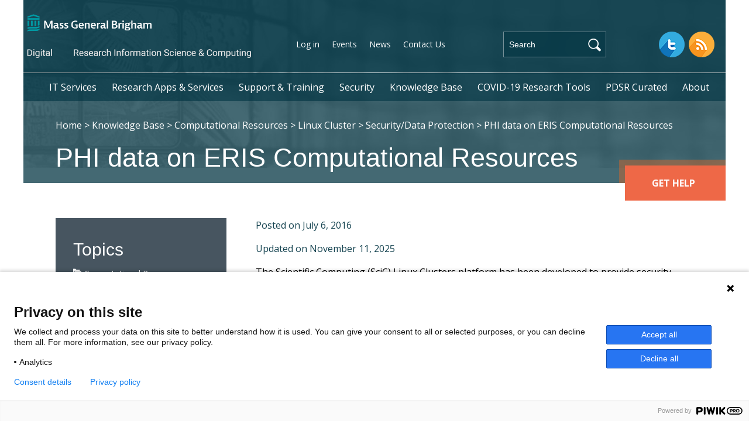

--- FILE ---
content_type: text/html; charset=UTF-8
request_url: https://rc.partners.org/kb/computational-resources/linux-cluster/securitydata-protection?article=1464
body_size: 25647
content:
<!DOCTYPE html>
<html lang="en" dir="ltr" prefix="og: https://ogp.me/ns#">
  <head>
    <meta charset="utf-8" />
<link rel="canonical" href="https://rc.partners.org/kb/computational-resources/linux-cluster/securitydata-protection" />
<meta name="MobileOptimized" content="width" />
<meta name="HandheldFriendly" content="true" />
<meta name="viewport" content="width=device-width, initial-scale=1.0" />
<link rel="icon" href="/themes/partners_theme/partners_theme/favicon.ico" type="image/vnd.microsoft.icon" />

    <title>Security/Data Protection | Mass General Brigham RISC</title>
    <link rel="stylesheet" media="all" href="/sites/default/files/css/css_lWSrW0VyNGpnZfJtkX7I3noHzzhG7GIVsD0gs2oK9Xs.css?delta=0&amp;language=en&amp;theme=partners_theme&amp;include=eJx1jUEKwzAMBD9koicFVd42AssyktOSvr4llEIPvSzDHmaEG3rlIPnAMjcYSh45YXThRJHGmccPGzL5hiziAeoexk2fKINjdkSup4WMtRdDVaartolYhMdU7-WueCSdu5jXvX3V3es7Dw7ZVh668j5d3EbDBP35X726TVA" />
<link rel="stylesheet" media="all" href="/sites/default/files/css/css_8LFcUWNsEr5fQcVthXR_xhn3KC83kqhttCOtkbnQ0IY.css?delta=1&amp;language=en&amp;theme=partners_theme&amp;include=eJx1jUEKwzAMBD9koicFVd42AssyktOSvr4llEIPvSzDHmaEG3rlIPnAMjcYSh45YXThRJHGmccPGzL5hiziAeoexk2fKINjdkSup4WMtRdDVaartolYhMdU7-WueCSdu5jXvX3V3es7Dw7ZVh668j5d3EbDBP35X726TVA" />
<link rel="stylesheet" media="all" href="https://fonts.googleapis.com/css2?family=Open+Sans:ital,wght@0,300;0,400;0,700;0,800;1,300;1,400;1,700" />
<link rel="stylesheet" media="all" href="/sites/default/files/css/css_p1Sd0Dapp4YAfkTW9QaF7_WDqcxga9sXyEnbrW-77ZM.css?delta=3&amp;language=en&amp;theme=partners_theme&amp;include=eJx1jUEKwzAMBD9koicFVd42AssyktOSvr4llEIPvSzDHmaEG3rlIPnAMjcYSh45YXThRJHGmccPGzL5hiziAeoexk2fKINjdkSup4WMtRdDVaartolYhMdU7-WueCSdu5jXvX3V3es7Dw7ZVh668j5d3EbDBP35X726TVA" />

    
  </head>
  <body class="knowledgebase path-taxonomy">
        <a href="#main-content" class="visually-hidden focusable skip-link">
      Skip to main content
    </a>
    <script type="text/javascript">
// <![CDATA[
(function(window, document, dataLayerName, id) {
window[dataLayerName]=window[dataLayerName]||[],window[dataLayerName].push({start:(new Date).getTime(),event:"stg.start"});var scripts=document.getElementsByTagName('script')[0],tags=document.createElement('script');
function stgCreateCookie(a,b,c){var d="";if(c){var e=new Date;e.setTime(e.getTime()+24*c*60*60*1e3),d="; expires="+e.toUTCString()}document.cookie=a+"="+b+d+"; path=/"}
var isStgDebug=(window.location.href.match("stg_debug")||document.cookie.match("stg_debug"))&&!window.location.href.match("stg_disable_debug");stgCreateCookie("stg_debug",isStgDebug?1:"",isStgDebug?14:-1);
var qP=[];dataLayerName!=="dataLayer"&&qP.push("data_layer_name="+dataLayerName),isStgDebug&&qP.push("stg_debug");var qPString=qP.length>0?("?"+qP.join("&")):"";
tags.async=!0,tags.src="https://mgbwebanalytics.piwik.pro/"+id+".js"+qPString,scripts.parentNode.insertBefore(tags,scripts);
!function(a,n,i){a[n]=a[n]||{};for(var c=0;c<i.length;c++)!function(i){a[n][i]=a[n][i]||{},a[n][i].api=a[n][i].api||function(){var a=[].slice.call(arguments,0);"string"==typeof a[0]&&window[dataLayerName].push({event:n+"."+i+":"+a[0],parameters:[].slice.call(arguments,1)})}}(i[c])}(window,"ppms",["tm","cm"]);
})(window, document, 'dataLayer', '7ca3dfee-22cd-4355-b2a1-06dfcfe32997');
// ]]>
</script><noscript><iframe src="https://mgbwebanalytics.piwik.pro/7ca3dfee-22cd-4355-b2a1-06dfcfe32997/noscript.html" height="0" width="0" style="display:none;visibility:hidden"></iframe></noscript>
      <div class="dialog-off-canvas-main-canvas" data-off-canvas-main-canvas>
    <div class="layout-container">

  <header role="banner">
            <div class="region region-header">
    <div id="block-partners-theme-branding" class="block block-system block-system-branding-block">
  
    
        <a href="/" rel="home" class="site-logo">
      <img src="/themes/partners_theme/partners_theme/assets/logo/logo.png" alt="Home" />
    </a>
      </div>
<nav role="navigation" aria-labelledby="block-headerutilitylinks-menu" id="block-headerutilitylinks" class="block block-menu navigation menu--header-utility">
            
  <h2 class="visually-hidden" id="block-headerutilitylinks-menu">Header Utility Links</h2>
  

        
              <ul class="menu">
                    <li class="menu-item">
        <a href="/user/login" data-drupal-link-system-path="user/login">Log in</a>
              </li>
                <li class="menu-item menu-item--collapsed">
        <a href="/news-events/events" data-drupal-link-system-path="news-events/events">Events</a>
              </li>
                <li class="menu-item">
        <a href="/news-events/announcements" data-drupal-link-system-path="news-events/announcements">News</a>
              </li>
                <li class="menu-item menu-item--collapsed">
        <a href="/support-training/contact-us" data-drupal-link-system-path="node/3307">Contact Us</a>
              </li>
        </ul>
  


  </nav>
<div class="partners-search-form block block-partners block-partners-search-block" data-drupal-selector="partners-search-form" id="block-searchblockpartners">
  
    
      <form action="/kb/computational-resources/linux-cluster/securitydata-protection?article=1464" method="post" id="partners-search-form" accept-charset="UTF-8">
  <div class="js-form-item form-item js-form-type-search-api-autocomplete form-type-search-api-autocomplete js-form-item-keys form-item-keys form-no-label">
      <label for="edit-keys" class="visually-hidden">Search</label>
        <input placeholder="Search" class="partners-search-form__search-box form-autocomplete form-text" data-drupal-selector="edit-keys" data-search-api-autocomplete-search="search" data-autocomplete-path="/search_api_autocomplete/search" type="text" id="edit-keys" name="keys" value="" size="20" maxlength="128" />

        </div>
<input data-drupal-selector="form-ksxccvuplxe6bgc-jv-ddoigcpu6mwcalihsnhennke" type="hidden" name="form_build_id" value="form-ksXccVuplXe6bgC_JV_ddOIGCpu6MWCaLihsNHENNKE" />
<input data-drupal-selector="edit-partners-search-form" type="hidden" name="form_id" value="partners_search_form" />
<div class="partners-search-form__submit form-actions js-form-wrapper form-wrapper" data-drupal-selector="edit-actions" id="edit-actions"><input data-drupal-selector="edit-submit" type="submit" id="edit-submit" name="op" value="Search" class="button js-form-submit form-submit" />
</div>

</form>

  </div>
<div id="block-config-pages" class="block block-config-pages block-config-pages-block">
  
    
      <div class="config_pages config_pages--type--header-social-links config_pages--view-mode--full config_pages--header-social-links--full">
  
            <div class="clearfix text-formatted field field--name-field-social-links field--type-text-long field--label-hidden field__item"><ul>
<li><a class="twitter" href="https://twitter.com/mgberis" target="_blank">Twitter</a></li>
<li><a class="rss" href="/news-events/announcements/rss.xml" target="_blank">RSS</a></li>
</ul>
</div>
      
</div>

  </div>

  </div>

                    <div class="region region-main-nav">
    <div id="block-mainnavigation-3" class="block block-we-megamenu block-we-megamenu-blockmain">
  
    
      <div class="region-we-mega-menu">
	<a class="navbar-toggle collapsed" aria-expanded="false" tabindex="0">
	    <span class="icon-bar"></span>
	    <span class="icon-bar"></span>
	    <span class="icon-bar"></span>
	</a>
	<nav  class="main navbar navbar-default navbar-we-mega-menu mobile-collapse hover-action" data-menu-name="main" data-block-theme="partners_theme" data-style="Default" data-animation="None" data-delay="" data-duration="" data-autoarrow="" data-alwayshowsubmenu="1" data-action="hover" data-mobile-collapse="1">
	  <div class="container-fluid">
	    <ul  class="we-mega-menu-ul nav nav-tabs">
  <li  class="we-mega-menu-li dropdown-menu" data-level="0" data-element-type="we-mega-menu-li" description="" data-id="9a6c89e9-dbe0-47df-a8c9-1c244b1dce4b" data-submenu="1" data-hide-sub-when-collapse="" data-group="0" data-class="" data-icon="" data-caption="" data-alignsub="" data-target="_self">
               <button class="dropdown-menu__open" aria-expanded="false"><span class="visually-hidden">open menu</span></button>
            <a class="we-mega-menu-li dropdown-menu" title="" href="/it-services" target="_self">
      IT Services    </a>
    <div  class="we-mega-menu-submenu" data-element-type="we-mega-menu-submenu" data-submenu-width="" data-class="" style="width: px">
  <div class="we-mega-menu-submenu-inner">
    <div  class="we-mega-menu-row" data-element-type="we-mega-menu-row" data-custom-row="1">
  <div  class="we-mega-menu-col span3" data-element-type="we-mega-menu-col" data-width="3" data-block="" data-blocktitle="0" data-hidewhencollapse="" data-class="">
  <ul class="nav nav-tabs subul">
  <li  class="we-mega-menu-li dropdown-menu" data-level="1" data-element-type="we-mega-menu-li" description="" data-id="d591e21f-c4d4-4518-bff7-cb7d2314765b" data-submenu="1" data-hide-sub-when-collapse="" data-group="0" data-class="" data-icon="" data-caption="" data-alignsub="" data-target="_self">
             <a class="we-mega-menu-li dropdown-menu" title="" href="/it-services/desktop-mobile-services" target="_self">
      Desktop &amp; Mobile Services    </a>
    <div  class="we-mega-menu-submenu" data-element-type="we-mega-menu-submenu" data-submenu-width="" data-class="" style="width: px">
  <div class="we-mega-menu-submenu-inner">
    <div  class="we-mega-menu-row" data-element-type="we-mega-menu-row" data-custom-row="0">
  <div  class="we-mega-menu-col span12" data-element-type="we-mega-menu-col" data-width="12" data-block="" data-blocktitle="0" data-hidewhencollapse="" data-class="">
  <ul class="nav nav-tabs subul">
  <li  class="we-mega-menu-li dropdown-menu" data-level="2" data-element-type="we-mega-menu-li" description="" data-id="404646ff-65ae-43f8-8b24-66b2ccdd9cd3" data-submenu="1" data-hide-sub-when-collapse="" data-group="0" data-class="" data-icon="" data-caption="" data-alignsub="" data-target="_self">
             <a class="we-mega-menu-li dropdown-menu" title="" href="/it-services/desktop-mobile-services#windows-pcs" target="_self">
      Windows PCs    </a>
    <div  class="we-mega-menu-submenu" data-element-type="we-mega-menu-submenu" data-submenu-width="" data-class="" style="width: px">
  <div class="we-mega-menu-submenu-inner">
    <div  class="we-mega-menu-row" data-element-type="we-mega-menu-row" data-custom-row="0">
  <div  class="we-mega-menu-col span12" data-element-type="we-mega-menu-col" data-width="12" data-block="" data-blocktitle="0" data-hidewhencollapse="" data-class="">
  <ul class="nav nav-tabs subul">
  <li  class="we-mega-menu-li" data-level="3" data-element-type="we-mega-menu-li" description="" data-id="7a61ecc6-e09c-4acc-9f91-e18c1b501a9d" data-submenu="0" data-hide-sub-when-collapse="" data-group="0" data-class="" data-icon="" data-caption="" data-alignsub="" data-target="_self">
             <a class="we-mega-menu-li" title="" href="/mgb-win10-feedback-form" target="_self">
      Mass General Brigham Windows 10 Patch Tuesday Feedback Form    </a>
    
</li>
</ul>
</div>

</div>

  </div>
</div>
</li><li  class="we-mega-menu-li dropdown-menu" data-level="2" data-element-type="we-mega-menu-li" description="" data-id="30a26861-27ac-4a00-b8c7-b86b012e260f" data-submenu="1" data-hide-sub-when-collapse="" data-group="0" data-class="" data-icon="" data-caption="" data-alignsub="" data-target="_self">
             <a class="we-mega-menu-li dropdown-menu" title="" href="/it-services/desktop-mobile-services#macintosh-systems" target="_self">
      Macintosh Systems    </a>
    <div  class="we-mega-menu-submenu" data-element-type="we-mega-menu-submenu" data-submenu-width="" data-class="" style="width: px">
  <div class="we-mega-menu-submenu-inner">
    <div  class="we-mega-menu-row" data-element-type="we-mega-menu-row" data-custom-row="0">
  <div  class="we-mega-menu-col span12" data-element-type="we-mega-menu-col" data-width="12" data-block="" data-blocktitle="0" data-hidewhencollapse="" data-class="">
  <ul class="nav nav-tabs subul">
  <li  class="we-mega-menu-li" data-level="3" data-element-type="we-mega-menu-li" description="" data-id="b79d5fb6-ff9a-420f-94d2-caaf28e1dc99" data-submenu="0" data-hide-sub-when-collapse="" data-group="0" data-class="" data-icon="" data-caption="" data-alignsub="" data-target="_self">
             <a class="we-mega-menu-li" title="" href="/it-services/desktop-mobile-services/setup-your-mac" target="_self">
      Setup Your Mac    </a>
    
</li><li  class="we-mega-menu-li" data-level="3" data-element-type="we-mega-menu-li" description="" data-id="3756546d-b84d-4474-b663-643c18ba249f" data-submenu="0" data-hide-sub-when-collapse="" data-group="0" data-class="" data-icon="" data-caption="" data-alignsub="" data-target="_self">
             <a class="we-mega-menu-li" title="" href="/it-services/desktop-mobile-services/secure-your-mac" target="_self">
      Secure Your Mac    </a>
    
</li>
</ul>
</div>

</div>

  </div>
</div>
</li><li  class="we-mega-menu-li" data-level="2" data-element-type="we-mega-menu-li" description="" data-id="63dae3c0-0141-48cb-a14e-e4b61db412ed" data-submenu="0" data-hide-sub-when-collapse="" data-group="0" data-class="" data-icon="" data-caption="" data-alignsub="" data-target="_self">
             <a class="we-mega-menu-li" title="" href="/it-services/desktop-mobile-services#mobile-devices" target="_self">
      Mobile Devices    </a>
    
</li><li  class="we-mega-menu-li" data-level="2" data-element-type="we-mega-menu-li" description="" data-id="ef41a082-00e7-4493-a777-65977ba3e2fe" data-submenu="0" data-hide-sub-when-collapse="" data-group="0" data-class="" data-icon="" data-caption="" data-alignsub="" data-target="_self">
             <a class="we-mega-menu-li" title="" href="/it-services/desktop-mobile-services#personally-owned-devices" target="_self">
      Personally Owned Devices    </a>
    
</li><li  class="we-mega-menu-li" data-level="2" data-element-type="we-mega-menu-li" description="" data-id="7c595f8d-c5d5-4b0e-a841-14891e88d33c" data-submenu="0" data-hide-sub-when-collapse="" data-group="0" data-class="" data-icon="" data-caption="" data-alignsub="" data-target="_self">
             <a class="we-mega-menu-li" title="" href="/it-services/desktop-mobile-services#virtual-scientific-desktop" target="_self">
      Virtual Scientific Desktop    </a>
    
</li>
</ul>
</div>

</div>

  </div>
</div>
</li><li  class="we-mega-menu-li" data-level="1" data-element-type="we-mega-menu-li" description="" data-id="af751e03-943e-44ef-88f7-fd6b4cc64d5a" data-submenu="0" data-hide-sub-when-collapse="" data-group="0" data-class="" data-icon="" data-caption="" data-alignsub="" data-target="_self">
             <a class="we-mega-menu-li" title="" href="/it-services/remote-access" target="_self">
      Remote Access    </a>
    
</li><li  class="we-mega-menu-li dropdown-menu we-mega-menu-group" data-level="1" data-element-type="we-mega-menu-li" description="" data-id="1626d14b-91b8-4d13-b416-4c0db3b506f2" data-submenu="1" data-hide-sub-when-collapse="" data-group="1" data-class="" data-icon="" data-caption="" data-alignsub="" data-target="">
             <a class="we-mega-menu-li dropdown-menu we-mega-menu-group" title="" href="/it-services/systems-development-consulting" target="">
      Systems Development &amp; Consulting    </a>
    <div  class="we-mega-menu-submenu" data-element-type="we-mega-menu-submenu" data-submenu-width="" data-class="" style="width: px">
  <div class="we-mega-menu-submenu-inner">
    <div  class="we-mega-menu-row" data-element-type="we-mega-menu-row" data-custom-row="0">
  <div  class="we-mega-menu-col span12" data-element-type="we-mega-menu-col" data-width="12" data-block="" data-blocktitle="0" data-hidewhencollapse="" data-class="">
  <ul class="nav nav-tabs subul">
  <li  class="we-mega-menu-li" data-level="2" data-element-type="we-mega-menu-li" description="" data-id="b6e9e6e2-4868-4c07-b626-3bcda95c9bb3" data-submenu="0" data-hide-sub-when-collapse="" data-group="0" data-class="" data-icon="" data-caption="" data-alignsub="" data-target="_self">
             <a class="we-mega-menu-li" title="" href="/it-services/systems-development-consulting" target="_self">
      Research Computing Core    </a>
    
</li>
</ul>
</div>

</div>

  </div>
</div>
</li><li  class="we-mega-menu-li dropdown-menu" data-level="1" data-element-type="we-mega-menu-li" description="" data-id="07beacc6-96a5-44ad-bf7e-dbe17728eb7c" data-submenu="1" data-hide-sub-when-collapse="" data-group="0" data-class="" data-icon="" data-caption="" data-alignsub="" data-target="_self">
             <a class="we-mega-menu-li dropdown-menu" title="" href="/it-services/developer-tools" target="_self">
      Developer Tools    </a>
    <div  class="we-mega-menu-submenu" data-element-type="we-mega-menu-submenu" data-submenu-width="" data-class="" style="width: px">
  <div class="we-mega-menu-submenu-inner">
    <div  class="we-mega-menu-row" data-element-type="we-mega-menu-row" data-custom-row="0">
  <div  class="we-mega-menu-col span12" data-element-type="we-mega-menu-col" data-width="12" data-block="" data-blocktitle="0" data-hidewhencollapse="" data-class="">
  <ul class="nav nav-tabs subul">
  <li  class="we-mega-menu-li dropdown-menu" data-level="2" data-element-type="we-mega-menu-li" description="" data-id="0d7247ac-b425-476a-a959-5213eff3dd75" data-submenu="1" data-hide-sub-when-collapse="" data-group="0" data-class="" data-icon="" data-caption="" data-alignsub="" data-target="_self">
             <a class="we-mega-menu-li dropdown-menu" title="" href="/it-services/developer-tools#gitlab" target="_self">
      GitLab    </a>
    <div  class="we-mega-menu-submenu" data-element-type="we-mega-menu-submenu" data-submenu-width="" data-class="" style="width: px">
  <div class="we-mega-menu-submenu-inner">
    <div  class="we-mega-menu-row" data-element-type="we-mega-menu-row" data-custom-row="0">
  <div  class="we-mega-menu-col span12" data-element-type="we-mega-menu-col" data-width="12" data-block="" data-blocktitle="0" data-hidewhencollapse="" data-class="">
  <ul class="nav nav-tabs subul">
  <li  class="we-mega-menu-li" data-level="3" data-element-type="we-mega-menu-li" description="" data-id="e556312d-8d35-479c-b25b-26a949888efa" data-submenu="0" data-hide-sub-when-collapse="" data-group="0" data-class="" data-icon="" data-caption="" data-alignsub="" data-target="">
             <a class="we-mega-menu-li" title="" href="/gitlab-faqs" target="">
      GitLab FAQs    </a>
    
</li>
</ul>
</div>

</div>

  </div>
</div>
</li><li  class="we-mega-menu-li" data-level="2" data-element-type="we-mega-menu-li" description="" data-id="ffe03332-c483-4a23-9d3b-077582dd15b1" data-submenu="0" data-hide-sub-when-collapse="" data-group="0" data-class="" data-icon="" data-caption="" data-alignsub="" data-target="_self">
             <a class="we-mega-menu-li" title="" href="/it-services/developer-tools#r-shiny-server" target="_self">
      R Shiny Server    </a>
    
</li>
</ul>
</div>

</div>

  </div>
</div>
</li>
</ul>
</div>
<div  class="we-mega-menu-col span3" data-element-type="we-mega-menu-col" data-width="3" data-block="" data-blocktitle="1" data-hidewhencollapse="" data-class="">
  <ul class="nav nav-tabs subul">
  <li  class="we-mega-menu-li dropdown-menu" data-level="1" data-element-type="we-mega-menu-li" description="" data-id="f79b67d3-d289-4c54-bfa0-aa01309fc0f3" data-submenu="1" data-hide-sub-when-collapse="" data-group="0" data-class="" data-icon="" data-caption="" data-alignsub="" data-target="_self">
             <a class="we-mega-menu-li dropdown-menu" title="" href="/it-services/collaboration" target="_self">
      Collaboration    </a>
    <div  class="we-mega-menu-submenu" data-element-type="we-mega-menu-submenu" data-submenu-width="" data-class="" style="width: px">
  <div class="we-mega-menu-submenu-inner">
    <div  class="we-mega-menu-row" data-element-type="we-mega-menu-row" data-custom-row="0">
  <div  class="we-mega-menu-col span12" data-element-type="we-mega-menu-col" data-width="12" data-block="" data-blocktitle="0" data-hidewhencollapse="" data-class="">
  <ul class="nav nav-tabs subul">
  <li  class="we-mega-menu-li dropdown-menu we-mega-menu-group" data-level="2" data-element-type="we-mega-menu-li" description="" data-id="d029e507-653e-4a5e-bcdb-119c1d4e91b4" data-submenu="1" data-hide-sub-when-collapse="" data-group="1" data-class="" data-icon="" data-caption="" data-alignsub="" data-target="_self">
             <a class="we-mega-menu-li dropdown-menu we-mega-menu-group" title="" href="/it-services/collaboration#email-list-manager" target="_self">
      Email List Manager    </a>
    <div  class="we-mega-menu-submenu" data-element-type="we-mega-menu-submenu" data-submenu-width="" data-class="" style="width: px">
  <div class="we-mega-menu-submenu-inner">
    <div  class="we-mega-menu-row" data-element-type="we-mega-menu-row" data-custom-row="0">
  <div  class="we-mega-menu-col span12" data-element-type="we-mega-menu-col" data-width="12" data-block="" data-blocktitle="0" data-hidewhencollapse="" data-class="">
  <ul class="nav nav-tabs subul">
  <li  class="we-mega-menu-li" data-level="3" data-element-type="we-mega-menu-li" description="" data-id="739a5c9c-75b0-4791-82e3-bb53e7f2ff2c" data-submenu="0" data-hide-sub-when-collapse="" data-group="0" data-class="" data-icon="" data-caption="" data-alignsub="" data-target="_self">
             <a class="we-mega-menu-li" title="" href="/it-services/collaboration/email-list-manager/email-list-manager-request" target="_self">
      Mailing List System Request    </a>
    
</li><li  class="we-mega-menu-li" data-level="3" data-element-type="we-mega-menu-li" description="" data-id="898395ac-cb95-4daf-acb2-7dd498dcec3c" data-submenu="0" data-hide-sub-when-collapse="" data-group="0" data-class="" data-icon="" data-caption="" data-alignsub="" data-target="_self">
             <a class="we-mega-menu-li" title="" href="/it-services/collaboration/mailing-list-system-faq" target="_self">
      Mailing List System FAQ    </a>
    
</li>
</ul>
</div>

</div>

  </div>
</div>
</li><li  class="we-mega-menu-li" data-level="2" data-element-type="we-mega-menu-li" description="" data-id="5e21ff67-a18a-41a4-afad-e01b29048bd4" data-submenu="0" data-hide-sub-when-collapse="" data-group="0" data-class="" data-icon="" data-caption="" data-alignsub="" data-target="_self">
             <a class="we-mega-menu-li" title="" href="/it-services/collaboration#file-sharing" target="_self">
      File Sharing    </a>
    
</li><li  class="we-mega-menu-li" data-level="2" data-element-type="we-mega-menu-li" description="" data-id="efb8e74b-110d-4216-b754-0f6f44c703f7" data-submenu="0" data-hide-sub-when-collapse="" data-group="0" data-class="" data-icon="" data-caption="" data-alignsub="" data-target="_self">
             <a class="we-mega-menu-li" title="" href="/it-services/collaboration#team-collaboration" target="_self">
      Team Collaboration    </a>
    
</li><li  class="we-mega-menu-li" data-level="2" data-element-type="we-mega-menu-li" description="" data-id="a542a063-829d-4038-a989-a2f551e03a34" data-submenu="0" data-hide-sub-when-collapse="" data-group="0" data-class="" data-icon="" data-caption="" data-alignsub="" data-target="_self">
             <a class="we-mega-menu-li" title="" href="/it-services/collaboration#web-video-conferencing" target="_self">
      Web, Audio &amp; Video Conferencing    </a>
    
</li><li  class="we-mega-menu-li" data-level="2" data-element-type="we-mega-menu-li" description="" data-id="9ce1c187-d7f7-4709-8a30-f739f96c78ca" data-submenu="0" data-hide-sub-when-collapse="" data-group="0" data-class="" data-icon="" data-caption="" data-alignsub="" data-target="_self">
             <a class="we-mega-menu-li" title="" href="/it-services/collaboration#virtual-video-visits-for-research" target="_self">
      Virtual Video Visits for Research    </a>
    
</li>
</ul>
</div>

</div>

  </div>
</div>
</li><li  class="we-mega-menu-li dropdown-menu" data-level="1" data-element-type="we-mega-menu-li" description="" data-id="3acd580e-1070-4456-92ac-4c111bde51dc" data-submenu="1" data-hide-sub-when-collapse="" data-group="0" data-class="" data-icon="" data-caption="" data-alignsub="" data-target="_self">
             <a class="we-mega-menu-li dropdown-menu" title="" href="/it-services/website-server-hosting" target="_self">
      Website &amp; Server Hosting    </a>
    <div  class="we-mega-menu-submenu" data-element-type="we-mega-menu-submenu" data-submenu-width="" data-class="" style="width: px">
  <div class="we-mega-menu-submenu-inner">
    <div  class="we-mega-menu-row" data-element-type="we-mega-menu-row" data-custom-row="0">
  <div  class="we-mega-menu-col span12" data-element-type="we-mega-menu-col" data-width="12" data-block="" data-blocktitle="0" data-hidewhencollapse="" data-class="">
  <ul class="nav nav-tabs subul">
  <li  class="we-mega-menu-li" data-level="2" data-element-type="we-mega-menu-li" description="" data-id="8426380c-54b5-4e33-b37b-2b9647edd5be" data-submenu="0" data-hide-sub-when-collapse="" data-group="0" data-class="" data-icon="" data-caption="" data-alignsub="" data-target="_self">
             <a class="we-mega-menu-li" title="" href="/it-services/website-server-hosting#Plesk/WordPress Web Hosting Upgrade FAQ" target="_self">
      Plesk/WordPress Web Hosting Upgrade FAQ     </a>
    
</li><li  class="we-mega-menu-li" data-level="2" data-element-type="we-mega-menu-li" description="" data-id="a69a1440-bda0-43d4-a164-8318c25a0b3c" data-submenu="0" data-hide-sub-when-collapse="" data-group="0" data-class="" data-icon="" data-caption="" data-alignsub="" data-target="_self">
             <a class="we-mega-menu-li" title="" href="/it-services/website-server-hosting#website-hosting" target="_self">
      Website Hosting    </a>
    
</li><li  class="we-mega-menu-li" data-level="2" data-element-type="we-mega-menu-li" description="" data-id="2c19d33e-ae7b-4d91-b8c2-ffe08fbfb053" data-submenu="0" data-hide-sub-when-collapse="" data-group="0" data-class="" data-icon="" data-caption="" data-alignsub="" data-target="_self">
             <a class="we-mega-menu-li" title="" href="/it-services/website-server-hosting#video-hosting" target="_self">
      Video Hosting    </a>
    
</li>
</ul>
</div>

</div>

  </div>
</div>
</li><li  class="we-mega-menu-li dropdown-menu" data-level="1" data-element-type="we-mega-menu-li" description="" data-id="280ed840-ce46-4634-8f28-536bc2706fe4" data-submenu="1" data-hide-sub-when-collapse="" data-group="0" data-class="" data-icon="" data-caption="" data-alignsub="" data-target="_self">
             <a class="we-mega-menu-li dropdown-menu" title="" href="/it-services/computational-resources" target="_self">
      Computational Resources    </a>
    <div  class="we-mega-menu-submenu" data-element-type="we-mega-menu-submenu" data-submenu-width="" data-class="" style="width: px">
  <div class="we-mega-menu-submenu-inner">
    <div  class="we-mega-menu-row" data-element-type="we-mega-menu-row" data-custom-row="0">
  <div  class="we-mega-menu-col span12" data-element-type="we-mega-menu-col" data-width="12" data-block="" data-blocktitle="0" data-hidewhencollapse="" data-class="">
  <ul class="nav nav-tabs subul">
  <li  class="we-mega-menu-li" data-level="2" data-element-type="we-mega-menu-li" description="" data-id="acb4b2c7-6e73-4ec8-8df6-876014319071" data-submenu="0" data-hide-sub-when-collapse="" data-group="0" data-class="" data-icon="" data-caption="" data-alignsub="" data-target="_self">
             <a class="we-mega-menu-li" title="" href="/it-services/computational-resources#erisone-linux-cluster" target="_self">
      Linux Cluster (ERISTwo)    </a>
    
</li><li  class="we-mega-menu-li" data-level="2" data-element-type="we-mega-menu-li" description="" data-id="9abcc098-48b8-46c2-a73b-fa9592d849de" data-submenu="0" data-hide-sub-when-collapse="" data-group="0" data-class="" data-icon="" data-caption="" data-alignsub="" data-target="_self">
             <a class="we-mega-menu-li" title="" href="/it-services/computational-resources#windows-analysis-servers" target="_self">
      Windows Analysis Servers (HPCWIN)    </a>
    
</li><li  class="we-mega-menu-li" data-level="2" data-element-type="we-mega-menu-li" description="" data-id="ec2d0b86-0719-483d-8dc3-d914fa6d5be0" data-submenu="0" data-hide-sub-when-collapse="" data-group="0" data-class="" data-icon="" data-caption="" data-alignsub="" data-target="_self">
             <a class="we-mega-menu-li" title="" href="/it-services/computational-resources#erisxdl-linux-gpu-platform" target="_self">
      ERISXdl Linux GPU Platform    </a>
    
</li><li  class="we-mega-menu-li dropdown-menu" data-level="2" data-element-type="we-mega-menu-li" description="" data-id="16fe0744-d239-4cd0-879d-5738af6f0e77" data-submenu="1" data-hide-sub-when-collapse="" data-group="0" data-class="" data-icon="" data-caption="" data-alignsub="" data-target="_self">
             <a class="we-mega-menu-li dropdown-menu" title="" href="/it-services/computational-resources/analytics-enclave" target="_self">
      Analytics Enclave    </a>
    <div  class="we-mega-menu-submenu" data-element-type="we-mega-menu-submenu" data-submenu-width="" data-class="" style="width: px">
  <div class="we-mega-menu-submenu-inner">
    <div  class="we-mega-menu-row" data-element-type="we-mega-menu-row" data-custom-row="0">
  <div  class="we-mega-menu-col span12" data-element-type="we-mega-menu-col" data-width="12" data-block="" data-blocktitle="0" data-hidewhencollapse="" data-class="">
  <ul class="nav nav-tabs subul">
  <li  class="we-mega-menu-li" data-level="3" data-element-type="we-mega-menu-li" description="" data-id="c7d68f06-7104-48b7-a703-c139b0af0067" data-submenu="0" data-hide-sub-when-collapse="" data-group="0" data-class="" data-icon="" data-caption="" data-alignsub="" data-target="_self">
             <a class="we-mega-menu-li" title="" href="/it-services/computational-resources/analytics-enclave/analytics-enclave-resources/analytics-enclave-FAQs" target="_self">
      Analytics Enclave FAQs    </a>
    
</li><li  class="we-mega-menu-li" data-level="3" data-element-type="we-mega-menu-li" description="" data-id="75db9fd5-eda3-4100-9cf7-d6e95ab5f7ad" data-submenu="0" data-hide-sub-when-collapse="" data-group="0" data-class="" data-icon="" data-caption="" data-alignsub="" data-target="">
             <a class="we-mega-menu-li" title="" href="/it-services/computational-resources/analytics-enclave/analytics-enclave-resources/best-practice" target="">
      Best Practice Guidelines: Data Management and Team Collaboration Within the Analytics Enclave    </a>
    
</li>
</ul>
</div>

</div>

  </div>
</div>
</li><li  class="we-mega-menu-li" data-level="2" data-element-type="we-mega-menu-li" description="" data-id="542062a9-0fa6-425e-a765-223e14ef613c" data-submenu="0" data-hide-sub-when-collapse="" data-group="0" data-class="" data-icon="" data-caption="" data-alignsub="" data-target="_blank">
             <a class="we-mega-menu-li" title="" href="/it-services/computational-resources/analytics-enclave/analytics-enclave-resources" target="_blank">
      Analytics Enclave FAQs    </a>
    
</li>
</ul>
</div>

</div>

  </div>
</div>
</li>
</ul>
</div>
<div  class="we-mega-menu-col span3" data-element-type="we-mega-menu-col" data-width="3" data-block="" data-blocktitle="1" data-hidewhencollapse="" data-class="">
  <ul class="nav nav-tabs subul">
  <li  class="we-mega-menu-li dropdown-menu" data-level="1" data-element-type="we-mega-menu-li" description="" data-id="537a20aa-7e5b-4a1d-845a-363d1d33206f" data-submenu="1" data-hide-sub-when-collapse="" data-group="0" data-class="" data-icon="" data-caption="" data-alignsub="" data-target="_self">
             <a class="we-mega-menu-li dropdown-menu" title="" href="/it-services/storage-backup" target="_self">
      Storage &amp; Backup    </a>
    <div  class="we-mega-menu-submenu" data-element-type="we-mega-menu-submenu" data-submenu-width="" data-class="" style="width: px">
  <div class="we-mega-menu-submenu-inner">
    <div  class="we-mega-menu-row" data-element-type="we-mega-menu-row" data-custom-row="0">
  <div  class="we-mega-menu-col span12" data-element-type="we-mega-menu-col" data-width="12" data-block="" data-blocktitle="0" data-hidewhencollapse="" data-class="">
  <ul class="nav nav-tabs subul">
  <li  class="we-mega-menu-li dropdown-menu" data-level="2" data-element-type="we-mega-menu-li" description="" data-id="15b4157d-0361-477c-b4e5-852051836f6f" data-submenu="1" data-hide-sub-when-collapse="" data-group="0" data-class="" data-icon="" data-caption="" data-alignsub="" data-target="_self">
             <a class="we-mega-menu-li dropdown-menu" title="" href="/it-services/storage-backup#general-purpose" target="_self">
      General Purpose    </a>
    <div  class="we-mega-menu-submenu" data-element-type="we-mega-menu-submenu" data-submenu-width="" data-class="" style="width: px">
  <div class="we-mega-menu-submenu-inner">
    <div  class="we-mega-menu-row" data-element-type="we-mega-menu-row" data-custom-row="0">
  <div  class="we-mega-menu-col span12" data-element-type="we-mega-menu-col" data-width="12" data-block="" data-blocktitle="0" data-hidewhencollapse="" data-class="">
  <ul class="nav nav-tabs subul">
  <li  class="we-mega-menu-li" data-level="3" data-element-type="we-mega-menu-li" description="" data-id="3551be05-725b-4049-a073-511cfaf1c1fc" data-submenu="0" data-hide-sub-when-collapse="" data-group="0" data-class="" data-icon="" data-caption="" data-alignsub="" data-target="">
             <a class="we-mega-menu-li" title="" href="/it-services/storage-backup/help-what-type-storage-do-i-need-storage-solutions-faq" target="">
      HELP! What type of storage do I need? Storage Solutions FAQ    </a>
    
</li><li  class="we-mega-menu-li" data-level="3" data-element-type="we-mega-menu-li" description="" data-id="3222ec3d-5b58-4f8f-b295-0eeb3f197a4d" data-submenu="0" data-hide-sub-when-collapse="" data-group="0" data-class="" data-icon="" data-caption="" data-alignsub="" data-target="">
             <a class="we-mega-menu-li" title="" href="/it-services/storage-backup/research-interactive-storage-rfa-faq" target="">
      Research Interactive Storage (RFA) FAQ    </a>
    
</li>
</ul>
</div>

</div>

  </div>
</div>
</li><li  class="we-mega-menu-li dropdown-menu" data-level="2" data-element-type="we-mega-menu-li" description="" data-id="91e626e2-8563-4086-a8d3-bb8193af2204" data-submenu="1" data-hide-sub-when-collapse="" data-group="0" data-class="" data-icon="" data-caption="" data-alignsub="" data-target="_self">
             <a class="we-mega-menu-li dropdown-menu" title="" href="/it-services/storage-backup#archival-storage" target="_self">
      Archival Storage    </a>
    <div  class="we-mega-menu-submenu" data-element-type="we-mega-menu-submenu" data-submenu-width="" data-class="" style="width: px">
  <div class="we-mega-menu-submenu-inner">
    <div  class="we-mega-menu-row" data-element-type="we-mega-menu-row" data-custom-row="0">
  <div  class="we-mega-menu-col span12" data-element-type="we-mega-menu-col" data-width="12" data-block="" data-blocktitle="0" data-hidewhencollapse="" data-class="">
  <ul class="nav nav-tabs subul">
  <li  class="we-mega-menu-li" data-level="3" data-element-type="we-mega-menu-li" description="" data-id="9408a866-fd91-4f47-80ee-a6ebf819ddbf" data-submenu="0" data-hide-sub-when-collapse="" data-group="0" data-class="" data-icon="" data-caption="" data-alignsub="" data-target="">
             <a class="we-mega-menu-li" title="" href="/it-services/storage-backup/mad3-faq" target="">
      MAD3 FAQ    </a>
    
</li>
</ul>
</div>

</div>

  </div>
</div>
</li><li  class="we-mega-menu-li" data-level="2" data-element-type="we-mega-menu-li" description="" data-id="4eceb369-f2ec-4ce9-9d2d-49449e857a24" data-submenu="0" data-hide-sub-when-collapse="" data-group="0" data-class="" data-icon="" data-caption="" data-alignsub="" data-target="_self">
             <a class="we-mega-menu-li" title="" href="/it-services/storage-backup#application-based-storage" target="_self">
      Application-Based Storage    </a>
    
</li><li  class="we-mega-menu-li" data-level="2" data-element-type="we-mega-menu-li" description="" data-id="84b3a5e6-30f8-42e4-817f-54e12ab03982" data-submenu="0" data-hide-sub-when-collapse="" data-group="0" data-class="" data-icon="" data-caption="" data-alignsub="" data-target="_self">
             <a class="we-mega-menu-li" title="" href="/it-services/storage-backup#cluster-attached-storage" target="_self">
      Cluster Attached Storage    </a>
    
</li><li  class="we-mega-menu-li" data-level="2" data-element-type="we-mega-menu-li" description="" data-id="2a6eee9f-2dc2-4586-9d35-98b8c69e9c1a" data-submenu="0" data-hide-sub-when-collapse="" data-group="0" data-class="" data-icon="" data-caption="" data-alignsub="" data-target="_self">
             <a class="we-mega-menu-li" title="" href="/it-services/storage-backup#nsbackup-service" target="_self">
      Desktop Backup    </a>
    
</li><li  class="we-mega-menu-li" data-level="2" data-element-type="we-mega-menu-li" description="" data-id="7c06d687-9849-4232-8fcc-74ec904c960b" data-submenu="0" data-hide-sub-when-collapse="" data-group="0" data-class="" data-icon="" data-caption="" data-alignsub="" data-target="_self">
             <a class="we-mega-menu-li" title="" href="/it-services/storage-backup#tsm-backup" target="_self">
      Server Backup    </a>
    
</li>
</ul>
</div>

</div>

  </div>
</div>
</li><li  class="we-mega-menu-li dropdown-menu" data-level="1" data-element-type="we-mega-menu-li" description="" data-id="01655b12-bfb3-45ac-925c-92047775ece1" data-submenu="1" data-hide-sub-when-collapse="" data-group="0" data-class="" data-icon="" data-caption="" data-alignsub="" data-target="_self">
             <a class="we-mega-menu-li dropdown-menu" title="" href="/it-services/database-data-services" target="_self">
      Database &amp; Data Services    </a>
    <div  class="we-mega-menu-submenu" data-element-type="we-mega-menu-submenu" data-submenu-width="" data-class="" style="width: px">
  <div class="we-mega-menu-submenu-inner">
    <div  class="we-mega-menu-row" data-element-type="we-mega-menu-row" data-custom-row="0">
  <div  class="we-mega-menu-col span12" data-element-type="we-mega-menu-col" data-width="12" data-block="" data-blocktitle="0" data-hidewhencollapse="" data-class="">
  <ul class="nav nav-tabs subul">
  <li  class="we-mega-menu-li locked" data-level="2" data-element-type="we-mega-menu-li" description="" data-id="1d84a139-ee8b-4328-a62a-7fc0dc51dfe1" data-submenu="0" data-hide-sub-when-collapse="" data-group="0" data-class="" data-icon="" data-caption="" data-alignsub="" data-target="">
             <a class="we-mega-menu-li locked" title="" href="/it-services/database-data-services/database-service-offerings" target="">
      Filemaker    </a>
    
</li><li  class="we-mega-menu-li locked" data-level="2" data-element-type="we-mega-menu-li" description="" data-id="39a8d182-5ae5-4ddc-b189-8fce1940c333" data-submenu="0" data-hide-sub-when-collapse="" data-group="0" data-class="" data-icon="" data-caption="" data-alignsub="" data-target="_self">
             <a class="we-mega-menu-li locked" title="" href="/it-services/database-data-services/database-service-offerings#microsoft-sql" target="_self">
      Microsoft SQL    </a>
    
</li><li  class="we-mega-menu-li locked" data-level="2" data-element-type="we-mega-menu-li" description="" data-id="d83164b2-0c80-41ff-8686-ac9255018ae5" data-submenu="0" data-hide-sub-when-collapse="" data-group="0" data-class="" data-icon="" data-caption="" data-alignsub="" data-target="_self">
             <a class="we-mega-menu-li locked" title="" href="/it-services/database-data-services/database-service-offerings#mysql" target="_self">
       MySQL    </a>
    
</li><li  class="we-mega-menu-li locked" data-level="2" data-element-type="we-mega-menu-li" description="" data-id="90b988f7-6f39-4f9f-b9b5-e7b8a2ee6e80" data-submenu="0" data-hide-sub-when-collapse="" data-group="0" data-class="" data-icon="" data-caption="" data-alignsub="" data-target="_self">
             <a class="we-mega-menu-li locked" title="" href="/it-services/database-data-services/database-service-offerings#postgresql" target="_self">
      PostgreSQL    </a>
    
</li><li  class="we-mega-menu-li locked" data-level="2" data-element-type="we-mega-menu-li" description="" data-id="670ad640-f9c8-4e93-b6ea-399f2a817bbe" data-submenu="0" data-hide-sub-when-collapse="" data-group="0" data-class="" data-icon="" data-caption="" data-alignsub="" data-target="_self">
             <a class="we-mega-menu-li locked" title="" href="/it-services/database-data-services/database-service-offerings#oracle" target="_self">
      Oracle    </a>
    
</li>
</ul>
</div>

</div>

  </div>
</div>
</li>
</ul>
</div>
<div  class="we-mega-menu-col span3" data-element-type="we-mega-menu-col" data-width="3" data-block="itservicesmenuspotlight" data-blocktitle="0" data-hidewhencollapse="" data-class="">
    <div class="type-of-block"><div class="block-inner"><div id="block-itservicesmenuspotlight" class="block block-block-content block-block-contentedac8270-6c76-46ee-b412-35072f77441a">
  
    
      
            <div class="clearfix text-formatted field field--name-field-menu-spot-title field--type-text field--label-hidden field__item">IT Services</div>
      
            <div class="field field--name-field-menu-spot-image field--type-entity-reference field--label-hidden field__item"><article class="media media--type-image media--view-mode-menu-spotlight">
  
      
  <div class="field field--name-field-media-image field--type-image field--label-visually_hidden">
    <div class="field__label visually-hidden">Image</div>
              <div class="field__item">  <img loading="lazy" src="/sites/default/files/styles/menu_spotlight/public/2020-10/itservices.jpg?h=85256dc0&amp;itok=XdNoCS5B" width="309" height="205" alt="Overhead view of laptops, tablets and mobile phones" class="image-style-menu-spotlight" />


</div>
          </div>

  </article>
</div>
      
            <div class="clearfix text-formatted field field--name-field-menu-spot-body field--type-text-long field--label-hidden field__item"><p>Consumer Technology Management (CTM) was formed to create synergy between PC, Mac and Mobile teams to unify and operationalize&nbsp;the endpoint computing strategy.&nbsp;CTM anticipates and implements technology across all device platforms so you can choose which device works best for you.&nbsp;</p>
</div>
      
  </div>
</div></div>

</div>

</div>

  </div>
</div>
</li><li  class="we-mega-menu-li dropdown-menu" data-level="0" data-element-type="we-mega-menu-li" description="" data-id="9d2f2cac-7d40-4666-acc9-ddd44d0fb1eb" data-submenu="1" data-hide-sub-when-collapse="" data-group="0" data-class="" data-icon="" data-caption="" data-alignsub="" data-target="">
               <button class="dropdown-menu__open" aria-expanded="false"><span class="visually-hidden">open menu</span></button>
            <a class="we-mega-menu-li dropdown-menu" title="" href="/research-apps-and-services" target="">
      Research Apps &amp; Services    </a>
    <div  class="we-mega-menu-submenu" data-element-type="we-mega-menu-submenu" data-submenu-width="" data-class="" style="width: px">
  <div class="we-mega-menu-submenu-inner">
    <div  class="we-mega-menu-row" data-element-type="we-mega-menu-row" data-custom-row="1">
  <div  class="we-mega-menu-col span3" data-element-type="we-mega-menu-col" data-width="3" data-block="" data-blocktitle="1" data-hidewhencollapse="" data-class="">
  <ul class="nav nav-tabs subul">
  <li  class="we-mega-menu-li dropdown-menu" data-level="1" data-element-type="we-mega-menu-li" description="" data-id="cd713da4-4356-43c7-aed7-113a5e499bc4" data-submenu="1" data-hide-sub-when-collapse="" data-group="0" data-class="" data-icon="" data-caption="" data-alignsub="" data-target="">
             <a class="we-mega-menu-li dropdown-menu" title="" href="/research-apps-services/identify-subjects-request-data" target="">
      Identify Subjects / Request Data    </a>
    <div  class="we-mega-menu-submenu" data-element-type="we-mega-menu-submenu" data-submenu-width="" data-class="" style="width: px">
  <div class="we-mega-menu-submenu-inner">
    <div  class="we-mega-menu-row" data-element-type="we-mega-menu-row" data-custom-row="0">
  <div  class="we-mega-menu-col span12" data-element-type="we-mega-menu-col" data-width="12" data-block="" data-blocktitle="0" data-hidewhencollapse="" data-class="">
  <ul class="nav nav-tabs subul">
  <li  class="we-mega-menu-li" data-level="2" data-element-type="we-mega-menu-li" description="" data-id="b105132f-b45b-4a27-90d6-00d647326e3d" data-submenu="0" data-hide-sub-when-collapse="" data-group="0" data-class="" data-icon="" data-caption="" data-alignsub="" data-target="">
             <a class="we-mega-menu-li" title="" href="https://rc.partners.org/research-apps-services/identify-subjects-request-data#new-complete-patient-data-science-repository-pdsr-curated-data-set" target="">
      NEW! Complete Patient Data Science Repository Curated Data Set    </a>
    
</li><li  class="we-mega-menu-li" data-level="2" data-element-type="we-mega-menu-li" description="" data-id="5f9b1420-af7d-4e29-9723-63842de8658d" data-submenu="0" data-hide-sub-when-collapse="" data-group="0" data-class="" data-icon="" data-caption="" data-alignsub="" data-target="_self">
             <a class="we-mega-menu-li" title="" href="https://rc.partners.org/research-apps-services/identify-subjects-request-data#research-data-dictionary-in-collibra" target="_self">
      Research Data Dictionary in Collibra    </a>
    
</li><li  class="we-mega-menu-li" data-level="2" data-element-type="we-mega-menu-li" description="" data-id="cdecdc90-6a28-4350-b7ea-40815a1a91aa" data-submenu="0" data-hide-sub-when-collapse="" data-group="0" data-class="" data-icon="" data-caption="" data-alignsub="" data-target="_self">
             <a class="we-mega-menu-li" title="" href="https://rc.partners.org/research-apps-services/identify-subjects-request-data#research-patient-data-registry" target="_self">
      Research Patient Data Registry    </a>
    
</li><li  class="we-mega-menu-li" data-level="2" data-element-type="we-mega-menu-li" description="" data-id="e3d3d4c4-172b-470e-8df1-39c98a0dc886" data-submenu="0" data-hide-sub-when-collapse="" data-group="0" data-class="" data-icon="" data-caption="" data-alignsub="" data-target="_self">
             <a class="we-mega-menu-li" title="" href="https://rc.partners.org/research-apps-services/identify-subjects-request-data#rpdr-daily-query-tool" target="_self">
      RPDR Daily Query Tool    </a>
    
</li><li  class="we-mega-menu-li" data-level="2" data-element-type="we-mega-menu-li" description="" data-id="7f64a48e-b2e3-4a7c-a681-7e3a64d4f383" data-submenu="0" data-hide-sub-when-collapse="" data-group="0" data-class="" data-icon="" data-caption="" data-alignsub="" data-target="_self">
             <a class="we-mega-menu-li" title="" href="https://rc.partners.org/research-apps-services/identify-subjects-request-data#biobank-portal" target="_self">
      Biobank Portal    </a>
    
</li><li  class="we-mega-menu-li" data-level="2" data-element-type="we-mega-menu-li" description="" data-id="d961f872-be10-4827-b9fc-6d8e190a2e16" data-submenu="0" data-hide-sub-when-collapse="" data-group="0" data-class="" data-icon="" data-caption="" data-alignsub="" data-target="_self">
             <a class="we-mega-menu-li" title="" href="https://rc.partners.org/research-apps-services/identify-subjects-request-data#mi2b2-medical-image-access-tool" target="_self">
      mi2B2 Medical Image Access Tool    </a>
    
</li><li  class="we-mega-menu-li" data-level="2" data-element-type="we-mega-menu-li" description="" data-id="bd2512ae-dda6-4a66-9e2b-171dfdd76ae1" data-submenu="0" data-hide-sub-when-collapse="" data-group="0" data-class="" data-icon="" data-caption="" data-alignsub="" data-target="">
             <a class="we-mega-menu-li" title="" href="https://rc.partners.org/research-apps-services/identify-subjects-request-data#accrual-to-clinical-trials-act-network" target="">
      Accrual to Clinical Trials (ACT) Network    </a>
    
</li><li  class="we-mega-menu-li" data-level="2" data-element-type="we-mega-menu-li" description="" data-id="91430c2f-aaee-4b5e-b8e4-8291f31e519b" data-submenu="0" data-hide-sub-when-collapse="" data-group="0" data-class="" data-icon="" data-caption="" data-alignsub="" data-target="_self">
             <a class="we-mega-menu-li" title="" href="https://rc.partners.org/research-apps-services/identify-subjects-request-data#epic-mass-general-brigham-ecare-reporting-workbench-for-research" target="_self">
      Reporting Workbench (eCare)    </a>
    
</li><li  class="we-mega-menu-li" data-level="2" data-element-type="we-mega-menu-li" description="" data-id="a29589cc-d45c-42c4-b838-9470d4100358" data-submenu="0" data-hide-sub-when-collapse="" data-group="0" data-class="" data-icon="" data-caption="" data-alignsub="" data-target="_self">
             <a class="we-mega-menu-li" title="" href="https://rc.partners.org/research-apps-services/identify-subjects-request-data#medical-imaging-data-as-a-service-midas-" target="_self">
      Medical Imaging Data As A Service (MIDAS)    </a>
    
</li>
</ul>
</div>

</div>

  </div>
</div>
</li><li  class="we-mega-menu-li dropdown-menu" data-level="1" data-element-type="we-mega-menu-li" description="" data-id="3832e46c-9f22-4e03-b58f-7f0ff0bbaafc" data-submenu="1" data-hide-sub-when-collapse="" data-group="0" data-class="" data-icon="" data-caption="" data-alignsub="" data-target="_self">
             <a class="we-mega-menu-li dropdown-menu" title="" href="/research-apps-and-services/collect-data" target="_self">
      Collect Data    </a>
    <div  class="we-mega-menu-submenu" data-element-type="we-mega-menu-submenu" data-submenu-width="" data-class="" style="width: px">
  <div class="we-mega-menu-submenu-inner">
    <div  class="we-mega-menu-row" data-element-type="we-mega-menu-row" data-custom-row="0">
  <div  class="we-mega-menu-col span12" data-element-type="we-mega-menu-col" data-width="12" data-block="" data-blocktitle="0" data-hidewhencollapse="" data-class="">
  <ul class="nav nav-tabs subul">
  <li  class="we-mega-menu-li dropdown-menu" data-level="2" data-element-type="we-mega-menu-li" description="" data-id="45b3e3ba-2ce0-482c-92b4-0b92295bc227" data-submenu="1" data-hide-sub-when-collapse="" data-group="0" data-class="" data-icon="" data-caption="" data-alignsub="" data-target="_self">
             <a class="we-mega-menu-li dropdown-menu" title="" href="/research-apps-and-services/collect-data#redcap" target="_self">
      REDCap    </a>
    <div  class="we-mega-menu-submenu" data-element-type="we-mega-menu-submenu" data-submenu-width="" data-class="" style="width: px">
  <div class="we-mega-menu-submenu-inner">
    <div  class="we-mega-menu-row" data-element-type="we-mega-menu-row" data-custom-row="1">
  <div  class="we-mega-menu-col span12" data-element-type="we-mega-menu-col" data-width="12" data-block="" data-blocktitle="0" data-hidewhencollapse="" data-class="">
  
</div>

</div>

  </div>
</div>
</li><li  class="we-mega-menu-li" data-level="2" data-element-type="we-mega-menu-li" description="" data-id="8cf4bdb0-7c35-4bc6-933f-6c6c0929589d" data-submenu="0" data-hide-sub-when-collapse="" data-group="0" data-class="" data-icon="" data-caption="" data-alignsub="" data-target="_self">
             <a class="we-mega-menu-li" title="" href="/research-apps-and-services/collect-data#studytrax" target="_self">
      StudyTRAX    </a>
    
</li><li  class="we-mega-menu-li" data-level="2" data-element-type="we-mega-menu-li" description="" data-id="4fa66387-c2c8-429d-a9b3-669e96cfadd5" data-submenu="0" data-hide-sub-when-collapse="" data-group="0" data-class="" data-icon="" data-caption="" data-alignsub="" data-target="_self">
             <a class="we-mega-menu-li" title="" href="/research-apps-and-services/collect-data#freezer_management" target="_self">
      Freezer and Sample Management    </a>
    
</li><li  class="we-mega-menu-li dropdown-menu" data-level="2" data-element-type="we-mega-menu-li" description="" data-id="29ae0834-6d01-44b9-8f5c-40b0ee64fbb5" data-submenu="1" data-hide-sub-when-collapse="" data-group="0" data-class="" data-icon="" data-caption="" data-alignsub="" data-target="_self">
             <a class="we-mega-menu-li dropdown-menu" title="" href="/research-apps-and-services/collect-data#labarchives-electronic-research-notebook" target="_self">
      LabArchives Electronic Research Notebook (ELN)    </a>
    <div  class="we-mega-menu-submenu" data-element-type="we-mega-menu-submenu" data-submenu-width="" data-class="" style="width: px">
  <div class="we-mega-menu-submenu-inner">
    <div  class="we-mega-menu-row" data-element-type="we-mega-menu-row" data-custom-row="0">
  <div  class="we-mega-menu-col span12" data-element-type="we-mega-menu-col" data-width="12" data-block="" data-blocktitle="0" data-hidewhencollapse="" data-class="">
  <ul class="nav nav-tabs subul">
  <li  class="we-mega-menu-li" data-level="3" data-element-type="we-mega-menu-li" description="" data-id="eeee7fa5-0d5f-4734-b4df-a73ddc2e2c1a" data-submenu="0" data-hide-sub-when-collapse="" data-group="0" data-class="" data-icon="" data-caption="" data-alignsub="" data-target="">
             <a class="we-mega-menu-li" title="" href="/eln/exceptions" target="">
      Electronic Research Notebook Policy    </a>
    
</li><li  class="we-mega-menu-li" data-level="3" data-element-type="we-mega-menu-li" description="" data-id="56f1c106-ca46-44d7-952b-892eab291b60" data-submenu="0" data-hide-sub-when-collapse="" data-group="0" data-class="" data-icon="" data-caption="" data-alignsub="" data-target="">
             <a class="we-mega-menu-li" title="" href="/research-apps-and-services/collect-data/labarchives-faqs-and-feedback" target="">
      LabArchives FAQs and Feedback    </a>
    
</li><li  class="we-mega-menu-li" data-level="3" data-element-type="we-mega-menu-li" description="" data-id="95767c76-f481-4253-94c7-448eac508f65" data-submenu="0" data-hide-sub-when-collapse="" data-group="0" data-class="" data-icon="" data-caption="" data-alignsub="" data-target="">
             <a class="we-mega-menu-li" title="" href="/research-apps-and-services/collect-data/labarchives-vs-other-partners-enterprise-apps" target="">
      LabArchives vs other Partners Enterprise Apps    </a>
    
</li>
</ul>
</div>

</div>

  </div>
</div>
</li>
</ul>
</div>

</div>

  </div>
</div>
</li>
</ul>
</div>
<div  class="we-mega-menu-col span3" data-element-type="we-mega-menu-col" data-width="3" data-block="" data-blocktitle="0" data-hidewhencollapse="" data-class="">
  <ul class="nav nav-tabs subul">
  <li  class="we-mega-menu-li dropdown-menu" data-level="1" data-element-type="we-mega-menu-li" description="" data-id="27e69efe-01b5-4d83-ad6e-1565c3567bff" data-submenu="1" data-hide-sub-when-collapse="" data-group="0" data-class="" data-icon="" data-caption="" data-alignsub="" data-target="_self">
             <a class="we-mega-menu-li dropdown-menu" title="" href="/research-apps-and-services/analyze-data" target="_self">
      Analyze Data    </a>
    <div  class="we-mega-menu-submenu" data-element-type="we-mega-menu-submenu" data-submenu-width="" data-class="" style="width: px">
  <div class="we-mega-menu-submenu-inner">
    <div  class="we-mega-menu-row" data-element-type="we-mega-menu-row" data-custom-row="0">
  <div  class="we-mega-menu-col span12" data-element-type="we-mega-menu-col" data-width="12" data-block="" data-blocktitle="0" data-hidewhencollapse="" data-class="">
  <ul class="nav nav-tabs subul">
  <li  class="we-mega-menu-li" data-level="2" data-element-type="we-mega-menu-li" description="" data-id="4b14fbdb-9183-4b4c-acd0-e2341089a0ca" data-submenu="0" data-hide-sub-when-collapse="" data-group="0" data-class="" data-icon="" data-caption="" data-alignsub="" data-target="_self">
             <a class="we-mega-menu-li" title="" href="/research-apps-and-services/analyze-data#bioinformatics-data-processing" target="_self">
      Bioinformatics Data Processing    </a>
    
</li><li  class="we-mega-menu-li" data-level="2" data-element-type="we-mega-menu-li" description="" data-id="d424c2e7-778b-4c61-b7e7-8c6789ecf8f9" data-submenu="0" data-hide-sub-when-collapse="" data-group="0" data-class="" data-icon="" data-caption="" data-alignsub="" data-target="_self">
             <a class="we-mega-menu-li" title="" href="/research-apps-and-services/analyze-data#medical-image-processing" target="_self">
      Medical Image Processing    </a>
    
</li><li  class="we-mega-menu-li" data-level="2" data-element-type="we-mega-menu-li" description="" data-id="67624d52-a48f-4699-aff7-10e2e7d80e8e" data-submenu="0" data-hide-sub-when-collapse="" data-group="0" data-class="" data-icon="" data-caption="" data-alignsub="" data-target="_self">
             <a class="we-mega-menu-li" title="" href="/research-apps-and-services/analyze-data#statistics-analysis-and-visualization" target="_self">
      Statistics, Analysis and Visualization    </a>
    
</li><li  class="we-mega-menu-li" data-level="2" data-element-type="we-mega-menu-li" description="" data-id="3ef89e15-9d06-4935-bcea-892161ae7032" data-submenu="0" data-hide-sub-when-collapse="" data-group="0" data-class="" data-icon="" data-caption="" data-alignsub="" data-target="_self">
             <a class="we-mega-menu-li" title="" href="/research-apps-and-services/analyze-data#big-data-analytics-and-machine-learning" target="_self">
      Big Data Analytics and Machine Learning    </a>
    
</li><li  class="we-mega-menu-li" data-level="2" data-element-type="we-mega-menu-li" description="" data-id="47525424-4c67-44ff-9419-39a8b8bfcd43" data-submenu="0" data-hide-sub-when-collapse="" data-group="0" data-class="" data-icon="" data-caption="" data-alignsub="" data-target="_self">
             <a class="we-mega-menu-li" title="" href="/research-apps-and-services/analyze-data#developer-tools-jupyter-r-studio-" target="_self">
      Developer Tools (Jupyter / R Studio)    </a>
    
</li>
</ul>
</div>

</div>

  </div>
</div>
</li><li  class="we-mega-menu-li dropdown-menu" data-level="1" data-element-type="we-mega-menu-li" description="" data-id="70bf4a2c-bbbf-4f90-9aea-a979595d40d5" data-submenu="1" data-hide-sub-when-collapse="" data-group="0" data-class="" data-icon="" data-caption="" data-alignsub="" data-target="_self">
             <a class="we-mega-menu-li dropdown-menu" title="" href="/research-apps-and-services/get-software" target="_self">
      Get Software    </a>
    <div  class="we-mega-menu-submenu" data-element-type="we-mega-menu-submenu" data-submenu-width="" data-class="" style="width: px">
  <div class="we-mega-menu-submenu-inner">
    <div  class="we-mega-menu-row" data-element-type="we-mega-menu-row" data-custom-row="0">
  <div  class="we-mega-menu-col span12" data-element-type="we-mega-menu-col" data-width="12" data-block="" data-blocktitle="0" data-hidewhencollapse="" data-class="">
  <ul class="nav nav-tabs subul">
  <li  class="we-mega-menu-li" data-level="2" data-element-type="we-mega-menu-li" description="" data-id="5fc1f9c7-e2cd-495f-b042-e0e15dcc3312" data-submenu="0" data-hide-sub-when-collapse="" data-group="0" data-class="" data-icon="" data-caption="" data-alignsub="" data-target="_self">
             <a class="we-mega-menu-li" title="" href="/research-apps-and-services/get-software#adobe-software" target="_self">
      Adobe    </a>
    
</li><li  class="we-mega-menu-li" data-level="2" data-element-type="we-mega-menu-li" description="" data-id="3ee691bb-890c-484f-a0a3-6b69bb411b99" data-submenu="0" data-hide-sub-when-collapse="" data-group="0" data-class="" data-icon="" data-caption="" data-alignsub="" data-target="_self">
             <a class="we-mega-menu-li" title="" href="/research-apps-and-services/get-software#microsoft-office-products" target="_self">
      Microsoft Office    </a>
    
</li>
</ul>
</div>

</div>

  </div>
</div>
</li><li  class="we-mega-menu-li dropdown-menu locked" data-level="1" data-element-type="we-mega-menu-li" description="" data-id="0976b305-5ed0-4dd0-b874-64704eadb018" data-submenu="1" data-hide-sub-when-collapse="" data-group="0" data-class="" data-icon="" data-caption="" data-alignsub="" data-target="_self">
             <a class="we-mega-menu-li dropdown-menu locked" title="" href="/research-apps-services/using-epic-research/mgb-digital-health-ecare-research-faqs" target="_self">
      Using Epic for Research    </a>
    <div  class="we-mega-menu-submenu" data-element-type="we-mega-menu-submenu" data-submenu-width="" data-class="" style="width: px">
  <div class="we-mega-menu-submenu-inner">
    <div  class="we-mega-menu-row" data-element-type="we-mega-menu-row" data-custom-row="0">
  <div  class="we-mega-menu-col span12" data-element-type="we-mega-menu-col" data-width="12" data-block="" data-blocktitle="0" data-hidewhencollapse="" data-class="">
  <ul class="nav nav-tabs subul">
  <li  class="we-mega-menu-li dropdown-menu" data-level="2" data-element-type="we-mega-menu-li" description="" data-id="f071a1c7-6872-45c9-aca3-21d99ad7706a" data-submenu="1" data-hide-sub-when-collapse="" data-group="0" data-class="" data-icon="" data-caption="" data-alignsub="" data-target="_self">
             <a class="we-mega-menu-li dropdown-menu" title="" href="/research-apps-services/using-epic-research/mgb-digital-health-ecare-research-faqs" target="_self">
      MGB Digital Health eCare Research FAQs    </a>
    <div  class="we-mega-menu-submenu" data-element-type="we-mega-menu-submenu" data-submenu-width="" data-class="" style="width: px">
  <div class="we-mega-menu-submenu-inner">
    <div  class="we-mega-menu-row" data-element-type="we-mega-menu-row" data-custom-row="0">
  <div  class="we-mega-menu-col span12" data-element-type="we-mega-menu-col" data-width="12" data-block="" data-blocktitle="0" data-hidewhencollapse="" data-class="">
  <ul class="nav nav-tabs subul">
  <li  class="we-mega-menu-li" data-level="3" data-element-type="we-mega-menu-li" description="" data-id="38a450f5-9376-4556-aadc-70d0095efd39" data-submenu="0" data-hide-sub-when-collapse="" data-group="0" data-class="" data-icon="" data-caption="" data-alignsub="" data-target="_self">
             <a class="we-mega-menu-li" title="" href="/research-apps-services/using-epic-research/mgb-digital-health-ecare-research-faqs/reporting" target="_self">
      Reporting Workbench for Research FAQ    </a>
    
</li><li  class="we-mega-menu-li" data-level="3" data-element-type="we-mega-menu-li" description="" data-id="aa2bbccf-2536-4776-be45-2a1a038fd2a2" data-submenu="0" data-hide-sub-when-collapse="" data-group="0" data-class="" data-icon="" data-caption="" data-alignsub="" data-target="_self">
             <a class="we-mega-menu-li" title="" href="/research-apps-services/using-epic-research/mgb-digital-health-ecare-research-faqs/billing-calendars" target="_self">
      Billing Calendars and Timelines    </a>
    
</li><li  class="we-mega-menu-li" data-level="3" data-element-type="we-mega-menu-li" description="" data-id="a3fe397f-56e6-46f5-b48b-cd7c61c392cc" data-submenu="0" data-hide-sub-when-collapse="" data-group="0" data-class="" data-icon="" data-caption="" data-alignsub="" data-target="_self">
             <a class="we-mega-menu-li" title="" href="/research-apps-services/using-epic-research/mgb-digital-health-ecare-research-faqs/billing-and" target="_self">
      Billing and Charging    </a>
    
</li><li  class="we-mega-menu-li" data-level="3" data-element-type="we-mega-menu-li" description="" data-id="ef20ff5d-da5a-475e-8a66-368dcaf2b774" data-submenu="0" data-hide-sub-when-collapse="" data-group="0" data-class="" data-icon="" data-caption="" data-alignsub="" data-target="_self">
             <a class="we-mega-menu-li" title="" href="/research-apps-services/using-epic-research/mgb-digital-health-ecare-research-faqs/research-billing" target="_self">
      Research Billing Review Report    </a>
    
</li><li  class="we-mega-menu-li" data-level="3" data-element-type="we-mega-menu-li" description="" data-id="468be6a3-752e-4ee0-a8fb-75c23f129db2" data-submenu="0" data-hide-sub-when-collapse="" data-group="0" data-class="" data-icon="" data-caption="" data-alignsub="" data-target="_self">
             <a class="we-mega-menu-li" title="" href="/research-apps-services/using-epic-research/mgb-digital-health-ecare-research-faqs/enrolling" target="_self">
      Enrolling    </a>
    
</li><li  class="we-mega-menu-li" data-level="3" data-element-type="we-mega-menu-li" description="" data-id="9b5ec7b2-0fdf-47eb-953e-53f05ff720d7" data-submenu="0" data-hide-sub-when-collapse="" data-group="0" data-class="" data-icon="" data-caption="" data-alignsub="" data-target="_self">
             <a class="we-mega-menu-li" title="" href="/research-apps-services/using-epic-research/mgb-digital-health-ecare-research-faqs/general" target="_self">
      General    </a>
    
</li><li  class="we-mega-menu-li" data-level="3" data-element-type="we-mega-menu-li" description="" data-id="8980ce59-d5ac-40b2-a055-cd98a9dd2b80" data-submenu="0" data-hide-sub-when-collapse="" data-group="0" data-class="" data-icon="" data-caption="" data-alignsub="" data-target="_self">
             <a class="we-mega-menu-li" title="" href="/research-apps-services/using-epic-research/mgb-digital-health-ecare-research-faqs/getting-access" target="_self">
      Getting Access to Epic    </a>
    
</li><li  class="we-mega-menu-li" data-level="3" data-element-type="we-mega-menu-li" description="" data-id="12cfaaf9-a71f-4fa5-869e-8a0ed0d7b39e" data-submenu="0" data-hide-sub-when-collapse="" data-group="0" data-class="" data-icon="" data-caption="" data-alignsub="" data-target="_self">
             <a class="we-mega-menu-li" title="" href="/research-apps-services/using-epic-research/mgb-digital-health-ecare-research-faqs/linking-research" target="_self">
      Linking Research Visits in Epic    </a>
    
</li><li  class="we-mega-menu-li" data-level="3" data-element-type="we-mega-menu-li" description="" data-id="2adcfdfa-f5fc-4bda-9079-e2b9d96e91d0" data-submenu="0" data-hide-sub-when-collapse="" data-group="0" data-class="" data-icon="" data-caption="" data-alignsub="" data-target="_self">
             <a class="we-mega-menu-li" title="" href="/research-apps-services/using-epic-research/mgb-digital-health-ecare-research-faqs/managing-my" target="_self">
      Managing My Research Study in Epic    </a>
    
</li><li  class="we-mega-menu-li" data-level="3" data-element-type="we-mega-menu-li" description="" data-id="12bd1775-ade5-440c-9bda-edb345c8dea5" data-submenu="0" data-hide-sub-when-collapse="" data-group="0" data-class="" data-icon="" data-caption="" data-alignsub="" data-target="_self">
             <a class="we-mega-menu-li" title="" href="/research-apps-services/using-epic-research/mgb-digital-health-ecare-research-faqs/other-questions" target="_self">
      Other Questions    </a>
    
</li><li  class="we-mega-menu-li" data-level="3" data-element-type="we-mega-menu-li" description="" data-id="e97e4f30-6e5b-45a9-ad5c-2158412cdede" data-submenu="0" data-hide-sub-when-collapse="" data-group="0" data-class="" data-icon="" data-caption="" data-alignsub="" data-target="_self">
             <a class="we-mega-menu-li" title="" href="/research-apps-services/using-epic-research/mgb-digital-health-ecare-research-faqs/research-orders" target="_self">
      Research Orders in Epic    </a>
    
</li><li  class="we-mega-menu-li" data-level="3" data-element-type="we-mega-menu-li" description="" data-id="5dfbf129-9cf5-4815-8fdf-defeb28ac77a" data-submenu="0" data-hide-sub-when-collapse="" data-group="0" data-class="" data-icon="" data-caption="" data-alignsub="" data-target="">
             <a class="we-mega-menu-li" title="" href="/research-apps-services/using-epic-research/mgb-digital-health-ecare-research-faqs/retrieving-data" target="">
      Retrieving Data from Epic    </a>
    
</li><li  class="we-mega-menu-li" data-level="3" data-element-type="we-mega-menu-li" description="" data-id="db3c6421-0507-4708-9554-d8b477dac624" data-submenu="0" data-hide-sub-when-collapse="" data-group="0" data-class="" data-icon="" data-caption="" data-alignsub="" data-target="_self">
             <a class="we-mega-menu-li" title="" href="/research-apps-services/using-epic-research/mgb-digital-health-ecare-research-faqs/using-epic" target="_self">
      Using Epic to Recruit Patients    </a>
    
</li><li  class="we-mega-menu-li" data-level="3" data-element-type="we-mega-menu-li" description="" data-id="c0a04955-4062-4777-8a22-5d6c1975ab59" data-submenu="0" data-hide-sub-when-collapse="" data-group="0" data-class="" data-icon="" data-caption="" data-alignsub="" data-target="_self">
             <a class="we-mega-menu-li" title="" href="/research-apps-services/using-epic-research/mgb-digital-health-ecare-research-faqs/visibility" target="_self">
      Visibility    </a>
    
</li><li  class="we-mega-menu-li" data-level="3" data-element-type="we-mega-menu-li" description="" data-id="d98a3b97-de74-433c-bfab-0aa8b62bf2ca" data-submenu="0" data-hide-sub-when-collapse="" data-group="0" data-class="" data-icon="" data-caption="" data-alignsub="" data-target="_self">
             <a class="we-mega-menu-li" title="" href="/research-apps-services/using-epic-research/mgb-digital-health-ecare-research-faqs/epic-and-third" target="_self">
      Epic and Third-Party Integration    </a>
    
</li><li  class="we-mega-menu-li" data-level="3" data-element-type="we-mega-menu-li" description="" data-id="e7e48bd3-7001-4f6b-a6a5-519f7f2c676a" data-submenu="0" data-hide-sub-when-collapse="" data-group="0" data-class="" data-icon="" data-caption="" data-alignsub="" data-target="_self">
             <a class="we-mega-menu-li" title="" href="/research-apps-services/using-epic-research/mgb-digital-health-ecare-research-faqs/workday" target="_self">
      Workday Implementation    </a>
    
</li><li  class="we-mega-menu-li" data-level="3" data-element-type="we-mega-menu-li" description="" data-id="de7c9cfe-5e0b-4c45-8285-25ef397dbad8" data-submenu="0" data-hide-sub-when-collapse="" data-group="0" data-class="" data-icon="" data-caption="" data-alignsub="" data-target="_self">
             <a class="we-mega-menu-li" title="" href="/research-apps-services/using-epic-research/mgb-digital-health-ecare-research-faqs/release" target="_self">
      Release of Information to Research Monitors via Epic    </a>
    
</li>
</ul>
</div>

</div>

  </div>
</div>
</li>
</ul>
</div>

</div>

  </div>
</div>
</li>
</ul>
</div>
<div  class="we-mega-menu-col span3" data-element-type="we-mega-menu-col" data-width="3" data-block="" data-blocktitle="1" data-hidewhencollapse="" data-class="">
  <ul class="nav nav-tabs subul">
  <li  class="we-mega-menu-li dropdown-menu locked" data-level="1" data-element-type="we-mega-menu-li" description="" data-id="72da8dc4-84d7-4a33-8e92-8020d5b51a94" data-submenu="1" data-hide-sub-when-collapse="" data-group="0" data-class="" data-icon="" data-caption="" data-alignsub="" data-target="_self">
             <a class="we-mega-menu-li dropdown-menu locked" title="" href="/research-apps-and-services/academic-software" target="_self">
      Academic Software    </a>
    <div  class="we-mega-menu-submenu" data-element-type="we-mega-menu-submenu" data-submenu-width="" data-class="" style="width: px">
  <div class="we-mega-menu-submenu-inner">
    <div  class="we-mega-menu-row" data-element-type="we-mega-menu-row" data-custom-row="0">
  <div  class="we-mega-menu-col span12" data-element-type="we-mega-menu-col" data-width="12" data-block="" data-blocktitle="0" data-hidewhencollapse="" data-class="">
  <ul class="nav nav-tabs subul">
  <li  class="we-mega-menu-li locked" data-level="2" data-element-type="we-mega-menu-li" description="" data-id="908c6ec9-bf8a-4429-880d-31d5c8407480" data-submenu="0" data-hide-sub-when-collapse="" data-group="0" data-class="" data-icon="" data-caption="" data-alignsub="" data-target="">
             <a class="we-mega-menu-li locked" title="" href="https://rc.partners.org/node/4123" target="">
      Anaconda-FAQs    </a>
    
</li><li  class="we-mega-menu-li dropdown-menu locked" data-level="2" data-element-type="we-mega-menu-li" description="" data-id="4a4541af-debf-4bfc-b46a-2fa49acf1575" data-submenu="1" data-hide-sub-when-collapse="" data-group="0" data-class="" data-icon="" data-caption="" data-alignsub="" data-target="_self">
             <a class="we-mega-menu-li dropdown-menu locked" title="" href="/research-apps-and-services/academic-software#biorender" target="_self">
      BioRender    </a>
    <div  class="we-mega-menu-submenu" data-element-type="we-mega-menu-submenu" data-submenu-width="" data-class="" style="width: px">
  <div class="we-mega-menu-submenu-inner">
    <div  class="we-mega-menu-row" data-element-type="we-mega-menu-row" data-custom-row="0">
  <div  class="we-mega-menu-col span12" data-element-type="we-mega-menu-col" data-width="12" data-block="" data-blocktitle="0" data-hidewhencollapse="" data-class="">
  <ul class="nav nav-tabs subul">
  <li  class="we-mega-menu-li" data-level="3" data-element-type="we-mega-menu-li" description="" data-id="00ddae87-589a-4bf2-8dd6-51fbbcb23a47" data-submenu="0" data-hide-sub-when-collapse="" data-group="0" data-class="" data-icon="" data-caption="" data-alignsub="" data-target="">
             <a class="we-mega-menu-li" title="" href="/research-apps-and-services/academic-software/biorender-faqs" target="">
      BioRender FAQs    </a>
    
</li>
</ul>
</div>

</div>

  </div>
</div>
</li><li  class="we-mega-menu-li locked" data-level="2" data-element-type="we-mega-menu-li" description="" data-id="95f7943f-b3cd-4478-a91c-44496b8cf38e" data-submenu="0" data-hide-sub-when-collapse="" data-group="0" data-class="" data-icon="" data-caption="" data-alignsub="" data-target="_self">
             <a class="we-mega-menu-li locked" title="" href="/research-apps-and-services/academic-software#endnote" target="_self">
      Endnote    </a>
    
</li><li  class="we-mega-menu-li locked" data-level="2" data-element-type="we-mega-menu-li" description="" data-id="72478829-905b-42a9-b414-41c8dc99d751" data-submenu="0" data-hide-sub-when-collapse="" data-group="0" data-class="" data-icon="" data-caption="" data-alignsub="" data-target="_self">
             <a class="we-mega-menu-li locked" title="" href="/research-apps-and-services/academic-software#flojo" target="_self">
      FlowJo    </a>
    
</li><li  class="we-mega-menu-li locked" data-level="2" data-element-type="we-mega-menu-li" description="" data-id="76d0591b-2ecf-4e73-aa19-a13e745db965" data-submenu="0" data-hide-sub-when-collapse="" data-group="0" data-class="" data-icon="" data-caption="" data-alignsub="" data-target="_self">
             <a class="we-mega-menu-li locked" title="" href="/research-apps-and-services/academic-software#graphpad-prism" target="_self">
      GraphPad Prism    </a>
    
</li><li  class="we-mega-menu-li locked" data-level="2" data-element-type="we-mega-menu-li" description="" data-id="7851e9f8-ee4a-40a8-89c2-fc7dd3432702" data-submenu="0" data-hide-sub-when-collapse="" data-group="0" data-class="" data-icon="" data-caption="" data-alignsub="" data-target="_blank">
             <a class="we-mega-menu-li locked" title="" href="https://rc.partners.org/research-apps-and-services/academic-software#imagetwin" target="_blank">
      Imagetwin    </a>
    
</li><li  class="we-mega-menu-li locked" data-level="2" data-element-type="we-mega-menu-li" description="" data-id="9d25431b-ccd8-402c-bf80-857c62b2d7e1" data-submenu="0" data-hide-sub-when-collapse="" data-group="0" data-class="" data-icon="" data-caption="" data-alignsub="" data-target="">
             <a class="we-mega-menu-li locked" title="" href="https://rc.partners.org/research-apps-and-services/academic-software#jmp" target="">
      JMP    </a>
    
</li><li  class="we-mega-menu-li locked" data-level="2" data-element-type="we-mega-menu-li" description="" data-id="487ca32d-84c7-4398-8f58-df1b99ddec3c" data-submenu="0" data-hide-sub-when-collapse="" data-group="0" data-class="" data-icon="" data-caption="" data-alignsub="" data-target="_self">
             <a class="we-mega-menu-li locked" title="" href="/research-apps-and-services/academic-software#matlab" target="_self">
      MATLAB    </a>
    
</li><li  class="we-mega-menu-li locked" data-level="2" data-element-type="we-mega-menu-li" description="" data-id="49ee816e-813a-4706-a955-18d20940ee66" data-submenu="0" data-hide-sub-when-collapse="" data-group="0" data-class="" data-icon="" data-caption="" data-alignsub="" data-target="_self">
             <a class="we-mega-menu-li locked" title="" href="https://rc.partners.org/research-apps-and-services/academic-software#nvivo" target="_self">
      NVivo Portal License    </a>
    
</li><li  class="we-mega-menu-li locked" data-level="2" data-element-type="we-mega-menu-li" description="" data-id="6e9412d0-a2df-4b14-92ad-3cc1f385c296" data-submenu="0" data-hide-sub-when-collapse="" data-group="0" data-class="" data-icon="" data-caption="" data-alignsub="" data-target="_self">
             <a class="we-mega-menu-li locked" title="" href="/research-apps-and-services/academic-software#safari-books-online" target="_self">
      Safari Books Online    </a>
    
</li><li  class="we-mega-menu-li locked" data-level="2" data-element-type="we-mega-menu-li" description="" data-id="850fd117-188b-4b9f-9995-96abbcde2215" data-submenu="0" data-hide-sub-when-collapse="" data-group="0" data-class="" data-icon="" data-caption="" data-alignsub="" data-target="_self">
             <a class="we-mega-menu-li locked" title="" href="/research-apps-and-services/academic-software#sas" target="_self">
      SAS    </a>
    
</li><li  class="we-mega-menu-li locked" data-level="2" data-element-type="we-mega-menu-li" description="" data-id="e0483114-541a-4626-ae91-8ad26dbb3bda" data-submenu="0" data-hide-sub-when-collapse="" data-group="0" data-class="" data-icon="" data-caption="" data-alignsub="" data-target="_self">
             <a class="we-mega-menu-li locked" title="" href="/research-apps-and-services/academic-software#spss" target="_self">
      SPSS    </a>
    
</li><li  class="we-mega-menu-li locked" data-level="2" data-element-type="we-mega-menu-li" description="" data-id="80b35abc-30ef-4e5d-9cb2-6b70b3d36e9c" data-submenu="0" data-hide-sub-when-collapse="" data-group="0" data-class="" data-icon="" data-caption="" data-alignsub="" data-target="_self">
             <a class="we-mega-menu-li locked" title="" href="/research-apps-and-services/academic-software#stata" target="_self">
      Stata    </a>
    
</li><li  class="we-mega-menu-li locked" data-level="2" data-element-type="we-mega-menu-li" description="" data-id="a0643837-0e09-479e-be7d-226097161e96" data-submenu="0" data-hide-sub-when-collapse="" data-group="0" data-class="" data-icon="" data-caption="" data-alignsub="" data-target="">
             <a class="we-mega-menu-li locked" title="" href="https://rc.partners.org/zoom-faqs" target="">
      Zoom FAQs    </a>
    
</li><li  class="we-mega-menu-li locked" data-level="2" data-element-type="we-mega-menu-li" description="" data-id="97b97cb8-caec-4705-8379-af7b46bdfe0a" data-submenu="0" data-hide-sub-when-collapse="" data-group="0" data-class="" data-icon="" data-caption="" data-alignsub="" data-target="">
             <a class="we-mega-menu-li locked" title="" href="https://rc.partners.org/research-apps-and-services/academic-software#zoom-for-research-education-paid-account-" target="">
      Zoom for Research &amp; Education    </a>
    
</li><li  class="we-mega-menu-li locked" data-level="2" data-element-type="we-mega-menu-li" description="" data-id="4417690a-73eb-4a39-afde-388d3ce86ec8" data-submenu="0" data-hide-sub-when-collapse="" data-group="0" data-class="" data-icon="" data-caption="" data-alignsub="" data-target="_self">
             <a class="we-mega-menu-li locked" title="" href="https://rc.partners.org/research-apps-and-services/academic-software#zoom-for-study-participant-engagement" target="_self">
      Zoom for Study Participant Engagement    </a>
    
</li>
</ul>
</div>

</div>
<div  class="we-mega-menu-row" data-element-type="we-mega-menu-row" data-custom-row="1">
  <div  class="we-mega-menu-col span12" data-element-type="we-mega-menu-col" data-width="12" data-block="" data-blocktitle="1" data-hidewhencollapse="" data-class="">
  
</div>

</div>

  </div>
</div>
</li><li  class="we-mega-menu-li dropdown-menu" data-level="1" data-element-type="we-mega-menu-li" description="" data-id="b97feba7-745f-474a-9706-0c93f33af4f4" data-submenu="1" data-hide-sub-when-collapse="" data-group="0" data-class="" data-icon="" data-caption="" data-alignsub="" data-target="_self">
             <a class="we-mega-menu-li dropdown-menu" title="" href="/research-apps-and-services/boilerplates-templates" target="_self">
      Boilerplates &amp; Templates    </a>
    <div  class="we-mega-menu-submenu" data-element-type="we-mega-menu-submenu" data-submenu-width="" data-class="" style="width: px">
  <div class="we-mega-menu-submenu-inner">
    <div  class="we-mega-menu-row" data-element-type="we-mega-menu-row" data-custom-row="0">
  <div  class="we-mega-menu-col span12" data-element-type="we-mega-menu-col" data-width="12" data-block="" data-blocktitle="0" data-hidewhencollapse="" data-class="">
  <ul class="nav nav-tabs subul">
  <li  class="we-mega-menu-li locked" data-level="2" data-element-type="we-mega-menu-li" description="" data-id="1c948c69-9737-40c3-b223-7b2b2f196920" data-submenu="0" data-hide-sub-when-collapse="" data-group="0" data-class="" data-icon="" data-caption="" data-alignsub="" data-target="_self">
             <a class="we-mega-menu-li locked" title="" href="/research-apps-and-services/boilerplates-templates/it-facilities-security" target="_self">
      IT Facilities Security    </a>
    
</li><li  class="we-mega-menu-li locked" data-level="2" data-element-type="we-mega-menu-li" description="" data-id="e497398b-7dc7-4044-955c-600b3626c36a" data-submenu="0" data-hide-sub-when-collapse="" data-group="0" data-class="" data-icon="" data-caption="" data-alignsub="" data-target="_self">
             <a class="we-mega-menu-li locked" title="" href="/research-apps-and-services/boilerplates-templates/it-infrastructure" target="_self">
      IT Infrastructure    </a>
    
</li><li  class="we-mega-menu-li locked" data-level="2" data-element-type="we-mega-menu-li" description="" data-id="17eb5c25-43c5-4eef-9116-14387c1533f8" data-submenu="0" data-hide-sub-when-collapse="" data-group="0" data-class="" data-icon="" data-caption="" data-alignsub="" data-target="_self">
             <a class="we-mega-menu-li locked" title="" href="/research-apps-and-services/boilerplates-templates/applications-support" target="_self">
      Applications &amp; Support    </a>
    
</li><li  class="we-mega-menu-li" data-level="2" data-element-type="we-mega-menu-li" description="" data-id="57233051-265f-4b87-b0a7-c45e58ab692d" data-submenu="0" data-hide-sub-when-collapse="" data-group="0" data-class="" data-icon="" data-caption="" data-alignsub="" data-target="_self">
             <a class="we-mega-menu-li" title="" href="/research-apps-and-services/boilerplates-templates/data-use-agreements" target="_self">
      Data Use Agreements    </a>
    
</li>
</ul>
</div>

</div>

  </div>
</div>
</li>
</ul>
</div>
<div  class="we-mega-menu-col span3" data-element-type="we-mega-menu-col" data-width="3" data-block="researchappsandservicesmenuspotlight" data-blocktitle="0" data-hidewhencollapse="" data-class="">
    <div class="type-of-block"><div class="block-inner"><div id="block-researchappsandservicesmenuspotlight" class="block block-block-content block-block-content91c19198-1408-42ce-bcd2-a8af2f1930ea">
  
    
      
            <div class="clearfix text-formatted field field--name-field-menu-spot-title field--type-text field--label-hidden field__item">Research Apps</div>
      
            <div class="field field--name-field-menu-spot-image field--type-entity-reference field--label-hidden field__item"><article class="media media--type-image media--view-mode-menu-spotlight">
  
      
  <div class="field field--name-field-media-image field--type-image field--label-visually_hidden">
    <div class="field__label visually-hidden">Image</div>
              <div class="field__item">  <img loading="lazy" src="/sites/default/files/styles/menu_spotlight/public/2020-10/shutterstock_528685429_0.jpg?h=3d43c187&amp;itok=jcwwNCPA" width="309" height="205" alt="view of desk with laptop, glasses, tablet, phone and coffee" class="image-style-menu-spotlight" />


</div>
          </div>

  </article>
</div>
      
            <div class="clearfix text-formatted field field--name-field-menu-spot-body field--type-text-long field--label-hidden field__item"><p>Research applications and services&nbsp;support basic, biomedical and clinical research missions; focusing on the technical aspects of the&nbsp;research lifecycle.</p>
</div>
      
  </div>
</div></div>

</div>

</div>

  </div>
</div>
</li><li  class="we-mega-menu-li dropdown-menu" data-level="0" data-element-type="we-mega-menu-li" description="" data-id="f2d3a755-ba7a-45a4-b5f5-ae63741e50e7" data-submenu="1" data-hide-sub-when-collapse="" data-group="0" data-class="" data-icon="" data-caption="" data-alignsub="" data-target="">
               <button class="dropdown-menu__open" aria-expanded="false"><span class="visually-hidden">open menu</span></button>
            <a class="we-mega-menu-li dropdown-menu" title="" href="/support-training" target="">
      Support &amp; Training    </a>
    <div  class="we-mega-menu-submenu" data-element-type="we-mega-menu-submenu" data-submenu-width="" data-class="" style="width: px">
  <div class="we-mega-menu-submenu-inner">
    <div  class="we-mega-menu-row" data-element-type="we-mega-menu-row" data-custom-row="1">
  <div  class="we-mega-menu-col span3" data-element-type="we-mega-menu-col" data-width="3" data-block="" data-blocktitle="1" data-hidewhencollapse="" data-class="">
  <ul class="nav nav-tabs subul">
  <li  class="we-mega-menu-li dropdown-menu" data-level="1" data-element-type="we-mega-menu-li" description="" data-id="d4a76775-9f63-431c-9301-8a07f0174e58" data-submenu="1" data-hide-sub-when-collapse="" data-group="0" data-class="" data-icon="" data-caption="" data-alignsub="" data-target="_self">
             <a class="we-mega-menu-li dropdown-menu" title="" href="/support-training/getting-started" target="_self">
      Getting Started    </a>
    <div  class="we-mega-menu-submenu" data-element-type="we-mega-menu-submenu" data-submenu-width="" data-class="" style="width: px">
  <div class="we-mega-menu-submenu-inner">
    <div  class="we-mega-menu-row" data-element-type="we-mega-menu-row" data-custom-row="0">
  <div  class="we-mega-menu-col span12" data-element-type="we-mega-menu-col" data-width="12" data-block="" data-blocktitle="0" data-hidewhencollapse="" data-class="">
  <ul class="nav nav-tabs subul">
  <li  class="we-mega-menu-li" data-level="2" data-element-type="we-mega-menu-li" description="" data-id="c39473b7-b9fd-4026-a87b-6c993915558f" data-submenu="0" data-hide-sub-when-collapse="" data-group="0" data-class="" data-icon="" data-caption="" data-alignsub="" data-target="_self">
             <a class="we-mega-menu-li" title="" href="/support-training/getting-started/new-partners" target="_self">
      New to Mass General Brigham    </a>
    
</li><li  class="we-mega-menu-li" data-level="2" data-element-type="we-mega-menu-li" description="" data-id="0fbce026-ab34-4737-a49c-3c8b3854d7d0" data-submenu="0" data-hide-sub-when-collapse="" data-group="0" data-class="" data-icon="" data-caption="" data-alignsub="" data-target="_self">
             <a class="we-mega-menu-li" title="" href="/support-training/getting-started/life_cycle" target="_self">
      Explore Platforms and Services for the Research Life Cycle    </a>
    
</li><li  class="we-mega-menu-li" data-level="2" data-element-type="we-mega-menu-li" description="" data-id="a8e11234-46cd-41c4-a7f0-c898f3ae1ac8" data-submenu="0" data-hide-sub-when-collapse="" data-group="0" data-class="" data-icon="" data-caption="" data-alignsub="" data-target="_self">
             <a class="we-mega-menu-li" title="" href="/support-training/getting-started/get-hardware" target="_self">
      Get Hardware    </a>
    
</li>
</ul>
</div>

</div>

  </div>
</div>
</li><li  class="we-mega-menu-li dropdown-menu" data-level="1" data-element-type="we-mega-menu-li" description="" data-id="46261825-a7e4-4ff4-95db-e4a151674e49" data-submenu="1" data-hide-sub-when-collapse="" data-group="0" data-class="" data-icon="" data-caption="" data-alignsub="" data-target="_self">
             <a class="we-mega-menu-li dropdown-menu" title="" href="/support-training/training" target="_self">
      Training    </a>
    <div  class="we-mega-menu-submenu" data-element-type="we-mega-menu-submenu" data-submenu-width="" data-class="" style="width: px">
  <div class="we-mega-menu-submenu-inner">
    <div  class="we-mega-menu-row" data-element-type="we-mega-menu-row" data-custom-row="0">
  <div  class="we-mega-menu-col span12" data-element-type="we-mega-menu-col" data-width="12" data-block="" data-blocktitle="0" data-hidewhencollapse="" data-class="">
  <ul class="nav nav-tabs subul">
  <li  class="we-mega-menu-li" data-level="2" data-element-type="we-mega-menu-li" description="" data-id="add8d4e5-6323-49bc-a7f8-00f2b2c545da" data-submenu="0" data-hide-sub-when-collapse="" data-group="0" data-class="" data-icon="" data-caption="" data-alignsub="" data-target="_self">
             <a class="we-mega-menu-li" title="" href="/support-training/training/partners-r-user-group" target="_self">
      R User Group    </a>
    
</li><li  class="we-mega-menu-li" data-level="2" data-element-type="we-mega-menu-li" description="" data-id="6dd54cab-1f5b-490e-b678-4df8cf3067c9" data-submenu="0" data-hide-sub-when-collapse="" data-group="0" data-class="" data-icon="" data-caption="" data-alignsub="" data-target="_self">
             <a class="we-mega-menu-li" title="" href="https://rc.partners.org/support-training/training#research-patient-data-registry" target="_self">
      Research Patient Data Registry    </a>
    
</li><li  class="we-mega-menu-li" data-level="2" data-element-type="we-mega-menu-li" description="" data-id="04cb34d3-fef0-49ef-8c0b-b57bddaaf903" data-submenu="0" data-hide-sub-when-collapse="" data-group="0" data-class="" data-icon="" data-caption="" data-alignsub="" data-target="_self">
             <a class="we-mega-menu-li" title="" href="https://rc.partners.org/support-training/training#research-electronic-data-capture" target="_self">
      Research Electronic Data Capture    </a>
    
</li><li  class="we-mega-menu-li" data-level="2" data-element-type="we-mega-menu-li" description="" data-id="2eb54101-09ad-41ae-af83-7558735731f5" data-submenu="0" data-hide-sub-when-collapse="" data-group="0" data-class="" data-icon="" data-caption="" data-alignsub="" data-target="_self">
             <a class="we-mega-menu-li" title="" href="https://rc.partners.org/support-training/training#scientific-computing" target="_self">
      Scientific Computing    </a>
    
</li><li  class="we-mega-menu-li" data-level="2" data-element-type="we-mega-menu-li" description="" data-id="96df313b-83fd-485a-bc7c-51e3be722e1e" data-submenu="0" data-hide-sub-when-collapse="" data-group="0" data-class="" data-icon="" data-caption="" data-alignsub="" data-target="_self">
             <a class="we-mega-menu-li" title="" href="https://rc.partners.org/support-training/training#academic-software-training-opportunities" target="_self">
      Academic Software Training Opportunities    </a>
    
</li>
</ul>
</div>

</div>

  </div>
</div>
</li>
</ul>
</div>
<div  class="we-mega-menu-col span3" data-element-type="we-mega-menu-col" data-width="3" data-block="" data-blocktitle="1" data-hidewhencollapse="" data-class="">
  <ul class="nav nav-tabs subul">
  <li  class="we-mega-menu-li" data-level="1" data-element-type="we-mega-menu-li" description="" data-id="ca83bdf6-4118-4f32-8691-b00663acdebd" data-submenu="0" data-hide-sub-when-collapse="" data-group="0" data-class="" data-icon="" data-caption="" data-alignsub="" data-target="_self">
             <a class="we-mega-menu-li" title="" href="/support-training/contact-us" target="_self">
      Contact Us    </a>
    
</li><li  class="we-mega-menu-li" data-level="1" data-element-type="we-mega-menu-li" description="" data-id="d013f6f6-3e53-4ae2-8001-c323eecad19e" data-submenu="0" data-hide-sub-when-collapse="" data-group="0" data-class="" data-icon="" data-caption="" data-alignsub="" data-target="_self">
             <a class="we-mega-menu-li" title="" href="/support-training/service-catalog" target="_self">
      Service Catalog    </a>
    
</li><li  class="we-mega-menu-li" data-level="1" data-element-type="we-mega-menu-li" description="" data-id="16343766-8d5d-46ee-a96a-150052cdbf8b" data-submenu="0" data-hide-sub-when-collapse="" data-group="0" data-class="" data-icon="" data-caption="" data-alignsub="" data-target="_self">
             <a class="we-mega-menu-li" title="" href="/about/forms-library" target="_self">
      Forms Library    </a>
    
</li><li  class="we-mega-menu-li dropdown-menu" data-level="1" data-element-type="we-mega-menu-li" description="" data-id="54fe1321-17db-435d-87b1-ac6d84146d3a" data-submenu="1" data-hide-sub-when-collapse="" data-group="0" data-class="" data-icon="" data-caption="" data-alignsub="" data-target="_self">
             <a class="we-mega-menu-li dropdown-menu" title="" href="/support-training/faq-library" target="_self">
      FAQ Library    </a>
    <div  class="we-mega-menu-submenu" data-element-type="we-mega-menu-submenu" data-submenu-width="" data-class="" style="width: px">
  <div class="we-mega-menu-submenu-inner">
    <div  class="we-mega-menu-row" data-element-type="we-mega-menu-row" data-custom-row="1">
  <div  class="we-mega-menu-col span12" data-element-type="we-mega-menu-col" data-width="12" data-block="" data-blocktitle="0" data-hidewhencollapse="" data-class="">
  
</div>

</div>

  </div>
</div>
</li>
</ul>
</div>
<div  class="we-mega-menu-col span3" data-element-type="we-mega-menu-col" data-width="3" data-block="" data-blocktitle="1" data-hidewhencollapse="" data-class="">
  <ul class="nav nav-tabs subul">
  <li  class="we-mega-menu-li" data-level="1" data-element-type="we-mega-menu-li" description="" data-id="5a266055-8570-4886-a811-e3a185a9d1d5" data-submenu="0" data-hide-sub-when-collapse="" data-group="0" data-class="" data-icon="" data-caption="" data-alignsub="" data-target="_self">
             <a class="we-mega-menu-li" title="" href="/support-training/remote-support" target="_self">
      Remote Support    </a>
    
</li><li  class="we-mega-menu-li dropdown-menu" data-level="1" data-element-type="we-mega-menu-li" description="" data-id="33569602-399d-499c-aa87-303c2112d985" data-submenu="1" data-hide-sub-when-collapse="" data-group="0" data-class="" data-icon="" data-caption="" data-alignsub="" data-target="_self">
             <a class="we-mega-menu-li dropdown-menu" title="" href="/support-training/eris-service-level-agreement" target="_self">
      ERIS Service Level Agreement    </a>
    <div  class="we-mega-menu-submenu" data-element-type="we-mega-menu-submenu" data-submenu-width="" data-class="" style="width: px">
  <div class="we-mega-menu-submenu-inner">
    <div  class="we-mega-menu-row" data-element-type="we-mega-menu-row" data-custom-row="0">
  <div  class="we-mega-menu-col span12" data-element-type="we-mega-menu-col" data-width="12" data-block="" data-blocktitle="0" data-hidewhencollapse="" data-class="">
  <ul class="nav nav-tabs subul">
  <li  class="we-mega-menu-li" data-level="2" data-element-type="we-mega-menu-li" description="" data-id="f6ed6081-967e-4147-b109-7a168f45b830" data-submenu="0" data-hide-sub-when-collapse="" data-group="0" data-class="" data-icon="" data-caption="" data-alignsub="" data-target="_self">
             <a class="we-mega-menu-li" title="" href="/support-training/eris-service-level-agreement" target="_self">
      Service Alert Lists    </a>
    
</li><li  class="we-mega-menu-li" data-level="2" data-element-type="we-mega-menu-li" description="" data-id="3ca8f4d0-5ee3-443e-96aa-cd7a90d91d6e" data-submenu="0" data-hide-sub-when-collapse="" data-group="0" data-class="" data-icon="" data-caption="" data-alignsub="" data-target="_self">
             <a class="we-mega-menu-li" title="" href="/support-training/eris-service-level-agreement#enewsletters-forums" target="_self">
      eNewsletters &amp; Forums    </a>
    
</li>
</ul>
</div>

</div>

  </div>
</div>
</li><li  class="we-mega-menu-li" data-level="1" data-element-type="we-mega-menu-li" description="" data-id="4e16a550-1665-46c1-98f1-fe5233138084" data-submenu="0" data-hide-sub-when-collapse="" data-group="0" data-class="" data-icon="" data-caption="" data-alignsub="" data-target="_self">
             <a class="we-mega-menu-li" title="" href="/support-training/utilities" target="_self">
      User Look Up Utility    </a>
    
</li>
</ul>
</div>
<div  class="we-mega-menu-col span3" data-element-type="we-mega-menu-col" data-width="3" data-block="supporttrainingmenuspotlight" data-blocktitle="0" data-hidewhencollapse="" data-class="">
    <div class="type-of-block"><div class="block-inner"><div id="block-supporttrainingmenuspotlight" class="block block-block-content block-block-content62870475-ac7e-46fc-8702-e2b6131634ec">
  
    
      
            <div class="clearfix text-formatted field field--name-field-menu-spot-title field--type-text field--label-hidden field__item">Support &amp; Training</div>
      
            <div class="field field--name-field-menu-spot-image field--type-entity-reference field--label-hidden field__item"><article class="media media--type-image media--view-mode-menu-spotlight">
  
      
  <div class="field field--name-field-media-image field--type-image field--label-visually_hidden">
    <div class="field__label visually-hidden">Image</div>
              <div class="field__item">  <img loading="lazy" src="/sites/default/files/styles/menu_spotlight/public/2020-10/DeathtoStock_Medium6_0.jpg?h=e40af391&amp;itok=z9q6IgpQ" width="309" height="205" alt="Overhead shot of hands on laptop on desk with plant" class="image-style-menu-spotlight" />


</div>
          </div>

  </article>
</div>
      
            <div class="clearfix text-formatted field field--name-field-menu-spot-body field--type-text-long field--label-hidden field__item"><p>Support and training are available for all services through knowledge base articles, presentations, in-person and remote sessions.</p>
</div>
      
  </div>
</div></div>

</div>

</div>

  </div>
</div>
</li><li  class="we-mega-menu-li dropdown-menu" data-level="0" data-element-type="we-mega-menu-li" description="" data-id="b3f6e9cc-8772-429d-b3f1-03fcaaebc8e2" data-submenu="1" data-hide-sub-when-collapse="" data-group="0" data-class="" data-icon="" data-caption="" data-alignsub="" data-target="">
               <button class="dropdown-menu__open" aria-expanded="false"><span class="visually-hidden">open menu</span></button>
            <a class="we-mega-menu-li dropdown-menu" title="" href="/security" target="">
      Security    </a>
    <div  class="we-mega-menu-submenu" data-element-type="we-mega-menu-submenu" data-submenu-width="" data-class="" style="width: px">
  <div class="we-mega-menu-submenu-inner">
    <div  class="we-mega-menu-row" data-element-type="we-mega-menu-row" data-custom-row="1">
  <div  class="we-mega-menu-col span3" data-element-type="we-mega-menu-col" data-width="3" data-block="" data-blocktitle="0" data-hidewhencollapse="" data-class="">
  <ul class="nav nav-tabs subul">
  <li  class="we-mega-menu-li dropdown-menu" data-level="1" data-element-type="we-mega-menu-li" description="" data-id="d5bf034d-60fa-4f0c-8ba4-0a51555e3715" data-submenu="1" data-hide-sub-when-collapse="" data-group="0" data-class="" data-icon="" data-caption="" data-alignsub="" data-target="_self">
             <a class="we-mega-menu-li dropdown-menu" title="" href="/security/information-security-program" target="_self">
      Information Security Program    </a>
    <div  class="we-mega-menu-submenu" data-element-type="we-mega-menu-submenu" data-submenu-width="" data-class="" style="width: px">
  <div class="we-mega-menu-submenu-inner">
    <div  class="we-mega-menu-row" data-element-type="we-mega-menu-row" data-custom-row="0">
  <div  class="we-mega-menu-col span12" data-element-type="we-mega-menu-col" data-width="12" data-block="" data-blocktitle="0" data-hidewhencollapse="" data-class="">
  <ul class="nav nav-tabs subul">
  <li  class="we-mega-menu-li locked" data-level="2" data-element-type="we-mega-menu-li" description="" data-id="89fcaead-299e-4efc-80c9-b449f670d2ff" data-submenu="0" data-hide-sub-when-collapse="" data-group="0" data-class="" data-icon="" data-caption="" data-alignsub="" data-target="_self">
             <a class="we-mega-menu-li locked" title="" href="/security/information-security-program/riso-ancillary-review" target="_self">
      Research Information Security Office    </a>
    
</li><li  class="we-mega-menu-li locked" data-level="2" data-element-type="we-mega-menu-li" description="" data-id="5862e29b-87cf-4730-813f-1d4852356735" data-submenu="0" data-hide-sub-when-collapse="" data-group="0" data-class="" data-icon="" data-caption="" data-alignsub="" data-target="_self">
             <a class="we-mega-menu-li locked" title="" href="/research-apps-and-services/security/data-classification-reference-guide" target="_self">
      Data Classification Reference Guide    </a>
    
</li><li  class="we-mega-menu-li locked" data-level="2" data-element-type="we-mega-menu-li" description="" data-id="0388840f-2247-4c6e-bc01-2304dd482ed4" data-submenu="0" data-hide-sub-when-collapse="" data-group="0" data-class="" data-icon="" data-caption="" data-alignsub="" data-target="_self">
             <a class="we-mega-menu-li locked" title="" href="/research-apps-and-services/security/resources-and-standard-operating-procedures" target="_self">
      Resources and Standard Operating Procedures    </a>
    
</li><li  class="we-mega-menu-li locked" data-level="2" data-element-type="we-mega-menu-li" description="" data-id="bec5c318-2ac1-482b-aad0-a6f9f6b1656d" data-submenu="0" data-hide-sub-when-collapse="" data-group="0" data-class="" data-icon="" data-caption="" data-alignsub="" data-target="_self">
             <a class="we-mega-menu-li locked" title="" href="/research-apps-and-services/security/cloud-security" target="_self">
      Cloud Security    </a>
    
</li><li  class="we-mega-menu-li locked" data-level="2" data-element-type="we-mega-menu-li" description="" data-id="ad3e8ab9-eca8-4ca3-8ee8-0b2f477f5875" data-submenu="0" data-hide-sub-when-collapse="" data-group="0" data-class="" data-icon="" data-caption="" data-alignsub="" data-target="_self">
             <a class="we-mega-menu-li locked" title="" href="/security/information-security-program/bh-research-data-protection" target="_self">
      BWH Research Data Protection    </a>
    
</li><li  class="we-mega-menu-li locked" data-level="2" data-element-type="we-mega-menu-li" description="" data-id="350da833-85ff-43a6-a5a7-912df088f63c" data-submenu="0" data-hide-sub-when-collapse="" data-group="0" data-class="" data-icon="" data-caption="" data-alignsub="" data-target="_self">
             <a class="we-mega-menu-li locked" title="" href="/security/information-security-program/nist-800-171" target="_self">
      NIST 800-171    </a>
    
</li>
</ul>
</div>

</div>

  </div>
</div>
</li>
</ul>
</div>
<div  class="we-mega-menu-col span3" data-element-type="we-mega-menu-col" data-width="3" data-block="" data-blocktitle="1" data-hidewhencollapse="" data-class="">
  <ul class="nav nav-tabs subul">
  <li  class="we-mega-menu-li locked" data-level="1" data-element-type="we-mega-menu-li" description="" data-id="0e7a2930-e224-4850-adaa-0a1097977a47" data-submenu="0" data-hide-sub-when-collapse="" data-group="0" data-class="" data-icon="" data-caption="" data-alignsub="" data-target="_self">
             <a class="we-mega-menu-li locked" title="" href="/security/secure-your-computer" target="_self">
      Secure your Computer    </a>
    
</li>
</ul>
</div>
<div  class="we-mega-menu-col span3" data-element-type="we-mega-menu-col" data-width="3" data-block="" data-blocktitle="1" data-hidewhencollapse="" data-class="">
  <ul class="nav nav-tabs subul">
  <li  class="we-mega-menu-li locked" data-level="1" data-element-type="we-mega-menu-li" description="" data-id="59e8b2cf-f073-4166-9ddd-ae957db081ad" data-submenu="0" data-hide-sub-when-collapse="" data-group="0" data-class="" data-icon="" data-caption="" data-alignsub="" data-target="_self">
             <a class="we-mega-menu-li locked" title="" href="/research-apps-and-services/security/fisma-security-documentation" target="_self">
      FISMA Security Documentation    </a>
    
</li>
</ul>
</div>
<div  class="we-mega-menu-col span3" data-element-type="we-mega-menu-col" data-width="3" data-block="securitymenuspotlight" data-blocktitle="0" data-hidewhencollapse="" data-class="">
    <div class="type-of-block"><div class="block-inner"><div id="block-securitymenuspotlight" class="block block-block-content block-block-contentc3c068e2-df8e-4782-862f-5e115cc9f1bc">
  
    
      
            <div class="clearfix text-formatted field field--name-field-menu-spot-title field--type-text field--label-hidden field__item">Security</div>
      
            <div class="field field--name-field-menu-spot-image field--type-entity-reference field--label-hidden field__item"><article class="media media--type-image media--view-mode-menu-spotlight">
  
      
  <div class="field field--name-field-media-image field--type-image field--label-visually_hidden">
    <div class="field__label visually-hidden">Image</div>
              <div class="field__item">  <img loading="lazy" src="/sites/default/files/styles/menu_spotlight/public/2020-10/Depositphotos_19723755_smaller_0.jpeg?h=2a479378&amp;itok=RvJ9GVaz" width="309" height="205" alt="Graphic of keyhole over badge symbol" class="image-style-menu-spotlight" />


</div>
          </div>

  </article>
</div>
      
            <div class="clearfix text-formatted field field--name-field-menu-spot-body field--type-text-long field--label-hidden field__item"><p>Research Information Science &amp; Computing (RISC) and the Information Security and Privacy Office (ISPO) take seriously the commitment to protect the confidentiality of information important to the academic and research mission at Mass General Brigham.</p>
</div>
      
  </div>
</div></div>

</div>

</div>

  </div>
</div>
</li><li  class="we-mega-menu-li" data-level="0" data-element-type="we-mega-menu-li" description="" data-id="217ad041-b56a-4842-adae-2f5f3086f42c" data-submenu="0" data-hide-sub-when-collapse="" data-group="0" data-class="" data-icon="" data-caption="" data-alignsub="" data-target="">
               <button class="dropdown-menu__open" aria-expanded="false"><span class="visually-hidden">open menu</span></button>
            <a class="we-mega-menu-li" title="" href="/kb" target="">
      Knowledge Base    </a>
    
</li><li  class="we-mega-menu-li" data-level="0" data-element-type="we-mega-menu-li" description="" data-id="cdf96518-1d34-46e5-aeba-1e85ae6b7e67" data-submenu="0" data-hide-sub-when-collapse="" data-group="0" data-class="" data-icon="" data-caption="" data-alignsub="" data-target="">
               <button class="dropdown-menu__open" aria-expanded="false"><span class="visually-hidden">open menu</span></button>
            <a class="we-mega-menu-li" title="" href="/about/projects-initiatives/new-covid-19-research-tools-researchers" target="">
      COVID-19 Research Tools    </a>
    
</li><li  class="we-mega-menu-li" data-level="0" data-element-type="we-mega-menu-li" description="" data-id="dea5f445-0864-46ba-82d3-bc9f57ca037c" data-submenu="0" data-hide-sub-when-collapse="" data-group="0" data-class="" data-icon="" data-caption="" data-alignsub="" data-target="">
               <button class="dropdown-menu__open" aria-expanded="false"><span class="visually-hidden">open menu</span></button>
            <a class="we-mega-menu-li" title="" href="https://rc.partners.org/node/3986" target="">
      PDSR Curated    </a>
    
</li><li  class="we-mega-menu-li dropdown-menu" data-level="0" data-element-type="we-mega-menu-li" description="" data-id="d4b832dd-9c61-431b-8d08-7f0ffde8ee8e" data-submenu="1" data-hide-sub-when-collapse="" data-group="0" data-class="" data-icon="" data-caption="" data-alignsub="" data-target="">
               <button class="dropdown-menu__open" aria-expanded="false"><span class="visually-hidden">open menu</span></button>
            <a class="we-mega-menu-li dropdown-menu" title="" href="/about" target="">
      About    </a>
    <div  class="we-mega-menu-submenu" data-element-type="we-mega-menu-submenu" data-submenu-width="" data-class="" style="width: px">
  <div class="we-mega-menu-submenu-inner">
    <div  class="we-mega-menu-row" data-element-type="we-mega-menu-row" data-custom-row="1">
  <div  class="we-mega-menu-col span3" data-element-type="we-mega-menu-col" data-width="3" data-block="" data-blocktitle="0" data-hidewhencollapse="" data-class="">
  <ul class="nav nav-tabs subul">
  <li  class="we-mega-menu-li dropdown-menu" data-level="1" data-element-type="we-mega-menu-li" description="" data-id="30d4482b-4737-4c56-b51f-5d066edd2f32" data-submenu="1" data-hide-sub-when-collapse="" data-group="0" data-class="" data-icon="" data-caption="" data-alignsub="" data-target="_self">
             <a class="we-mega-menu-li dropdown-menu" title="" href="/about/who-we-are-risc" target="_self">
      Who We Are    </a>
    <div  class="we-mega-menu-submenu" data-element-type="we-mega-menu-submenu" data-submenu-width="" data-class="" style="width: px">
  <div class="we-mega-menu-submenu-inner">
    <div  class="we-mega-menu-row" data-element-type="we-mega-menu-row" data-custom-row="0">
  <div  class="we-mega-menu-col span12" data-element-type="we-mega-menu-col" data-width="12" data-block="" data-blocktitle="0" data-hidewhencollapse="" data-class="">
  <ul class="nav nav-tabs subul">
  <li  class="we-mega-menu-li" data-level="2" data-element-type="we-mega-menu-li" description="" data-id="3a7b723b-626b-4072-87f8-7a806a1b1312" data-submenu="0" data-hide-sub-when-collapse="" data-group="0" data-class="" data-icon="" data-caption="" data-alignsub="" data-target="_self">
             <a class="we-mega-menu-li" title="" href="/about/who-we-are-risc/fees-purchasing-information" target="_self">
      Fees &amp; Purchasing Information    </a>
    
</li><li  class="we-mega-menu-li" data-level="2" data-element-type="we-mega-menu-li" description="" data-id="c1434d5e-b1de-44c3-b05a-04c64c8f8417" data-submenu="0" data-hide-sub-when-collapse="" data-group="0" data-class="" data-icon="" data-caption="" data-alignsub="" data-target="_self">
             <a class="we-mega-menu-li" title="" href="/about/who-we-are-risc/enterprise-research-infrastructure-services/customer-service-business-relationship" target="_self">
      Customer Service/Business Relationship    </a>
    
</li><li  class="we-mega-menu-li" data-level="2" data-element-type="we-mega-menu-li" description="" data-id="b7a6a13c-b9e2-42a2-8a24-51059ce09109" data-submenu="0" data-hide-sub-when-collapse="" data-group="0" data-class="" data-icon="" data-caption="" data-alignsub="" data-target="_self">
             <a class="we-mega-menu-li" title="" href="/about/who-we-are-risc/enterprise-research-infrastructure-services/enterprise-data-and-analytics" target="_self">
      Enterprise Data and Analytics Platform    </a>
    
</li><li  class="we-mega-menu-li" data-level="2" data-element-type="we-mega-menu-li" description="" data-id="150996d9-1f26-4749-b94f-eb8485506e54" data-submenu="0" data-hide-sub-when-collapse="" data-group="0" data-class="" data-icon="" data-caption="" data-alignsub="" data-target="_self">
             <a class="we-mega-menu-li" title="" href="/about/who-we-are-risc/enterprise-research-infrastructure-services/eris-site-teams" target="_self">
      Enterprise Research IS Site Teams    </a>
    
</li><li  class="we-mega-menu-li" data-level="2" data-element-type="we-mega-menu-li" description="" data-id="93744dd9-3deb-47ef-8704-d4a4667b7097" data-submenu="0" data-hide-sub-when-collapse="" data-group="0" data-class="" data-icon="" data-caption="" data-alignsub="" data-target="_self">
             <a class="we-mega-menu-li" title="" href="/about/who-we-are-risc/enterprise-research-infrastructure-services/infrastructure-as-a-service" target="_self">
      Infrastructure as a Service    </a>
    
</li><li  class="we-mega-menu-li" data-level="2" data-element-type="we-mega-menu-li" description="" data-id="288e06be-b58b-415d-9ff8-d69fa0cf1c0d" data-submenu="0" data-hide-sub-when-collapse="" data-group="0" data-class="" data-icon="" data-caption="" data-alignsub="" data-target="_self">
             <a class="we-mega-menu-li" title="" href="/about/who-we-are/research-computing-core" target="_self">
      Research Computing Core    </a>
    
</li><li  class="we-mega-menu-li" data-level="2" data-element-type="we-mega-menu-li" description="" data-id="006885aa-3c25-4707-afd9-0348aebe83a5" data-submenu="0" data-hide-sub-when-collapse="" data-group="0" data-class="" data-icon="" data-caption="" data-alignsub="" data-target="_self">
             <a class="we-mega-menu-li" title="" href="/about/who-we-are-risc/enterprise-research-infrastructure-services/scientific-computing" target="_self">
      Scientific Computing    </a>
    
</li><li  class="we-mega-menu-li dropdown-menu" data-level="2" data-element-type="we-mega-menu-li" description="" data-id="742c28da-1df1-4516-994d-c01766919fbc" data-submenu="1" data-hide-sub-when-collapse="" data-group="0" data-class="" data-icon="" data-caption="" data-alignsub="" data-target="_self">
             <a class="we-mega-menu-li dropdown-menu" title="" href="/about/who-we-are-risc/enterprise-research-infrastructure-services" target="_self">
      Enterprise Research Infrastructure &amp; Services    </a>
    <div  class="we-mega-menu-submenu" data-element-type="we-mega-menu-submenu" data-submenu-width="" data-class="" style="width: px">
  <div class="we-mega-menu-submenu-inner">
    <div  class="we-mega-menu-row" data-element-type="we-mega-menu-row" data-custom-row="0">
  <div  class="we-mega-menu-col span12" data-element-type="we-mega-menu-col" data-width="12" data-block="" data-blocktitle="0" data-hidewhencollapse="" data-class="">
  <ul class="nav nav-tabs subul">
  <li  class="we-mega-menu-li" data-level="3" data-element-type="we-mega-menu-li" description="" data-id="407e641a-3c2a-4867-a1cc-6f367b822d52" data-submenu="0" data-hide-sub-when-collapse="" data-group="0" data-class="" data-icon="" data-caption="" data-alignsub="" data-target="">
             <a class="we-mega-menu-li" title="" href="/about/who-we-are/enterprise-research-infrastructure-services/eris-leaders" target="">
      ERIS Leaders    </a>
    
</li>
</ul>
</div>

</div>

  </div>
</div>
</li><li  class="we-mega-menu-li" data-level="2" data-element-type="we-mega-menu-li" description="" data-id="1a589b43-b3d8-457d-86c6-db9c76cac270" data-submenu="0" data-hide-sub-when-collapse="" data-group="0" data-class="" data-icon="" data-caption="" data-alignsub="" data-target="_self">
             <a class="we-mega-menu-li" title="" href="/about/who-we-are-risc/phenotype-discovery-center" target="_self">
      Phenotype Discovery Center    </a>
    
</li><li  class="we-mega-menu-li" data-level="2" data-element-type="we-mega-menu-li" description="" data-id="4e603b3c-3d46-4b17-a27d-1590b7f4d5dd" data-submenu="0" data-hide-sub-when-collapse="" data-group="0" data-class="" data-icon="" data-caption="" data-alignsub="" data-target="_self">
             <a class="we-mega-menu-li" title="" href="/about/who-we-are-risc/research-patient-data-registry" target="_self">
      Research Patient Data Registry / Patient Data Science Repository / Azure Enclave    </a>
    
</li><li  class="we-mega-menu-li dropdown-menu" data-level="2" data-element-type="we-mega-menu-li" description="" data-id="1d300870-26a3-496e-a66d-38e016975fc4" data-submenu="1" data-hide-sub-when-collapse="" data-group="0" data-class="" data-icon="" data-caption="" data-alignsub="" data-target="_self">
             <a class="we-mega-menu-li dropdown-menu" title="" href="/about/who-we-are-risc/partners-personalized-medicine" target="_self">
      Mass General Brigham Personalized Medicine    </a>
    <div  class="we-mega-menu-submenu" data-element-type="we-mega-menu-submenu" data-submenu-width="" data-class="" style="width: px">
  <div class="we-mega-menu-submenu-inner">
    <div  class="we-mega-menu-row" data-element-type="we-mega-menu-row" data-custom-row="0">
  <div  class="we-mega-menu-col span12" data-element-type="we-mega-menu-col" data-width="12" data-block="" data-blocktitle="0" data-hidewhencollapse="" data-class="">
  <ul class="nav nav-tabs subul">
  <li  class="we-mega-menu-li" data-level="3" data-element-type="we-mega-menu-li" description="" data-id="6b022cb1-24e0-4013-bfc8-b08b1e247f28" data-submenu="0" data-hide-sub-when-collapse="" data-group="0" data-class="" data-icon="" data-caption="" data-alignsub="" data-target="_self">
             <a class="we-mega-menu-li" title="" href="/about/who-we-are-risc/partners-personalized-medicine/genetics-genomics" target="_self">
      Genetics &amp; Genomics    </a>
    
</li>
</ul>
</div>

</div>

  </div>
</div>
</li><li  class="we-mega-menu-li dropdown-menu" data-level="2" data-element-type="we-mega-menu-li" description="" data-id="90f8deea-258a-4414-a5c7-637844c8e0fd" data-submenu="1" data-hide-sub-when-collapse="" data-group="0" data-class="" data-icon="" data-caption="" data-alignsub="" data-target="_self">
             <a class="we-mega-menu-li dropdown-menu" title="" href="/about/who-we-are/digital-research-applications" target="_self">
      Digital Research Applications    </a>
    <div  class="we-mega-menu-submenu" data-element-type="we-mega-menu-submenu" data-submenu-width="" data-class="" style="width: px">
  <div class="we-mega-menu-submenu-inner">
    <div  class="we-mega-menu-row" data-element-type="we-mega-menu-row" data-custom-row="0">
  <div  class="we-mega-menu-col span12" data-element-type="we-mega-menu-col" data-width="12" data-block="" data-blocktitle="0" data-hidewhencollapse="" data-class="">
  <ul class="nav nav-tabs subul">
  
</ul>
</div>

</div>

  </div>
</div>
</li>
</ul>
</div>

</div>

  </div>
</div>
</li><li  class="we-mega-menu-li" data-level="1" data-element-type="we-mega-menu-li" description="" data-id="649b1e05-0202-4ae6-85f9-a577259f6d48" data-submenu="0" data-hide-sub-when-collapse="" data-group="0" data-class="" data-icon="" data-caption="" data-alignsub="" data-target="_self">
             <a class="we-mega-menu-li" title="" href="/it-services/systems-development-consulting" target="_self">
      ERIS Research Computing Core    </a>
    
</li><li  class="we-mega-menu-li" data-level="1" data-element-type="we-mega-menu-li" description="" data-id="e0ae08c5-3bd8-4bb4-90fb-cec750844e2c" data-submenu="0" data-hide-sub-when-collapse="" data-group="0" data-class="" data-icon="" data-caption="" data-alignsub="" data-target="_self">
             <a class="we-mega-menu-li" title="" href="/about/stories" target="_self">
      Discovery Stories    </a>
    
</li>
</ul>
</div>
<div  class="we-mega-menu-col span3" data-element-type="we-mega-menu-col" data-width="3" data-block="" data-blocktitle="1" data-hidewhencollapse="" data-class="">
  <ul class="nav nav-tabs subul">
  <li  class="we-mega-menu-li dropdown-menu" data-level="1" data-element-type="we-mega-menu-li" description="" data-id="1a6b704b-af54-4452-b8dc-56073d768a8a" data-submenu="1" data-hide-sub-when-collapse="" data-group="0" data-class="" data-icon="" data-caption="" data-alignsub="" data-target="_self">
             <a class="we-mega-menu-li dropdown-menu" title="" href="/news-events/presentations" target="_self">
      Tech Talk Presentations    </a>
    <div  class="we-mega-menu-submenu" data-element-type="we-mega-menu-submenu" data-submenu-width="" data-class="" style="width: px">
  <div class="we-mega-menu-submenu-inner">
    <div  class="we-mega-menu-row" data-element-type="we-mega-menu-row" data-custom-row="0">
  <div  class="we-mega-menu-col span12" data-element-type="we-mega-menu-col" data-width="12" data-block="" data-blocktitle="0" data-hidewhencollapse="" data-class="">
  <ul class="nav nav-tabs subul">
  <li  class="we-mega-menu-li dropdown-menu" data-level="2" data-element-type="we-mega-menu-li" description="" data-id="0857e4a2-3482-4c25-8cc5-ef2718707726" data-submenu="1" data-hide-sub-when-collapse="" data-group="0" data-class="" data-icon="" data-caption="" data-alignsub="" data-target="">
             <a class="we-mega-menu-li dropdown-menu" title="" href="/news-events/presentations/research-tech-talk" target="">
      Research Technical Lunch    </a>
    <div  class="we-mega-menu-submenu" data-element-type="we-mega-menu-submenu" data-submenu-width="" data-class="" style="width: px">
  <div class="we-mega-menu-submenu-inner">
    <div  class="we-mega-menu-row" data-element-type="we-mega-menu-row" data-custom-row="1">
  <div  class="we-mega-menu-col span12" data-element-type="we-mega-menu-col" data-width="12" data-block="" data-blocktitle="0" data-hidewhencollapse="" data-class="">
  
</div>

</div>

  </div>
</div>
</li>
</ul>
</div>

</div>

  </div>
</div>
</li>
</ul>
</div>
<div  class="we-mega-menu-col span3" data-element-type="we-mega-menu-col" data-width="3" data-block="" data-blocktitle="1" data-hidewhencollapse="" data-class="">
  
</div>
<div  class="we-mega-menu-col span3" data-element-type="we-mega-menu-col" data-width="3" data-block="aboutmenuspotlight" data-blocktitle="0" data-hidewhencollapse="" data-class="">
    <div class="type-of-block"><div class="block-inner"><div id="block-aboutmenuspotlight" class="block block-block-content block-block-content3b3146b3-25c7-4139-939c-d535bd73d5f5">
  
    
      
            <div class="clearfix text-formatted field field--name-field-menu-spot-title field--type-text field--label-hidden field__item">About</div>
      
            <div class="field field--name-field-menu-spot-image field--type-entity-reference field--label-hidden field__item"><article class="media media--type-image media--view-mode-menu-spotlight">
  
      
  <div class="field field--name-field-media-image field--type-image field--label-visually_hidden">
    <div class="field__label visually-hidden">Image</div>
              <div class="field__item">  <img loading="lazy" src="/sites/default/files/styles/menu_spotlight/public/2020-10/groupshot.jpeg?h=9d17df31&amp;itok=KZncY_ti" width="309" height="205" alt="Overhead shot of large group of people" class="image-style-menu-spotlight" />


</div>
          </div>

  </article>
</div>
      
            <div class="clearfix text-formatted field field--name-field-menu-spot-body field--type-text-long field--label-hidden field__item"><p>The division of Research Information Science and Computing (RISC) is the cornerstone of the scientific utilization of Information Technology at Mass General Brigham.</p>
</div>
      
  </div>
</div></div>

</div>

</div>

  </div>
</div>
</li>
</ul>
	  </div>
	</nav>
</div>
  </div>

  </div>

      </header>

  <main role="main">
    <a id="main-content" tabindex="-1"></a>
                  
        
        <div class="layout-hero">
            <div class="region region-hero">
    <div id="block-partners-theme-breadcrumbs" class="block block-system block-system-breadcrumb-block">
  
    
        <nav class="breadcrumb" role="navigation" aria-labelledby="system-breadcrumb">
    <h2 id="system-breadcrumb" class="visually-hidden">Breadcrumb</h2>
    <ol>
          <li>
                  <a href="/">Home</a>
              </li>
          <li>
                  <a href="/kb">Knowledge Base</a>
              </li>
          <li>
                  <a href="/kb/computational-resources">Computational Resources</a>
              </li>
          <li>
                  <a href="/kb/computational-resources/linux-cluster">Linux Cluster</a>
              </li>
          <li>
                  <a href="/kb/computational-resources/linux-cluster">Security/Data Protection</a>
              </li>
          <li>
                  PHI data on ERIS Computational Resources
              </li>
        </ol>
  </nav>

  </div>
<div id="block-partners-theme-page-title" class="block block-core block-page-title-block">
  
    
      
  <h1 class="page-title">PHI data on ERIS Computational Resources</h1>


  </div>
<div id="block-config-pages-4" class="block block-config-pages block-config-pages-block">
  
    
      <div class="config_pages config_pages--type--get-help config_pages--view-mode--full config_pages--get-help--full">

    <h2 class="field--name-field-gh-title" tabindex="0" aria-expanded="false">
    Get Help
  </h2>
  
      
      <div class="field field--name-field-gh-links field--type-link field--label-hidden field__items">
              <div class="field__item"><a href="/kb">Knowledge Base</a></div>
              <div class="field__item"><a href="/support-training/contact-us">Have a Question?</a></div>
              <div class="field__item"><a href="/support-training/getting-started">Getting Started</a></div>
              <div class="field__item"><a href="/general-inquiry">Email General Support</a></div>
          </div>
  
  
</div>

  </div>

  </div>

        </div>
          
    
    <div class="layout-content">
        <div class="region region-content">
    <div data-drupal-messages-fallback class="hidden"></div>


<button class="kb-topics__toggle" aria-expanded="false"><span>Show Topics</span><span>Hide Topics</span></button>
<nav role="navigation" aria-labelledby="block-knowledgebase-2-menu" id="block-knowledgebase-2" class="block block-menu navigation menu--menu-knowledge-base">
      
  <h2 id="block-knowledgebase-2-menu">Topics</h2>
  

        
              <ul class="menu">
                    <li class="menu-item menu-item--expanded">
        <a href="/kb/citrix-workspace" data-drupal-link-system-path="taxonomy/term/448">Citrix Workspace</a>
                                <ul class="menu">
                    <li class="menu-item">
        <a href="/kb/citrix-workspace/how" data-drupal-link-system-path="taxonomy/term/449">How To</a>
              </li>
                <li class="menu-item">
        <a href="/kb/citrix-workspace/troubleshoot" data-drupal-link-system-path="taxonomy/term/450">Troubleshoot</a>
              </li>
        </ul>
  
              </li>
                <li class="menu-item menu-item--expanded">
        <a href="/kb/collaboration-multimedia-tools" data-drupal-link-system-path="taxonomy/term/457">Collaboration &amp; Multimedia Tools</a>
                                <ul class="menu">
                    <li class="menu-item">
        <a href="/kb/collaboration-multimedia-tools/adobe" data-drupal-link-system-path="taxonomy/term/468">Adobe</a>
              </li>
                <li class="menu-item">
        <a href="/kb/collaboration-multimedia-tools/dropbox" data-drupal-link-system-path="taxonomy/term/474">Dropbox</a>
              </li>
                <li class="menu-item menu-item--expanded">
        <a href="/kb/collaboration-multimedia-tools/microsoft-office" data-drupal-link-system-path="taxonomy/term/458">Microsoft Office</a>
                                <ul class="menu">
                    <li class="menu-item">
        <a href="/kb/collaboration-multimedia-tools/microsoft-office/onedrive" data-drupal-link-system-path="taxonomy/term/508">OneDrive</a>
              </li>
                <li class="menu-item menu-item--expanded">
        <a href="/kb/collaboration-multimedia-tools/microsoft-office/outlook" data-drupal-link-system-path="taxonomy/term/459">Outlook</a>
                                <ul class="menu">
                    <li class="menu-item menu-item--expanded">
        <a href="/kb/collaboration-multimedia-tools/microsoft-office/outlook/email-security" data-drupal-link-system-path="taxonomy/term/479">Email Security</a>
                                <ul class="menu">
                    <li class="menu-item">
        <a href="/kb/collaboration-multimedia-tools/microsoft-office/outlook/email-security/encryption" data-drupal-link-system-path="taxonomy/term/481">Encryption</a>
              </li>
                <li class="menu-item">
        <a href="/kb/collaboration-multimedia-tools/microsoft-office/outlook/email-security/spam-phishing" data-drupal-link-system-path="taxonomy/term/480">Spam / Phishing</a>
              </li>
        </ul>
  
              </li>
                <li class="menu-item">
        <a href="/kb/collaboration-multimedia-tools/microsoft-office/outlook/general" data-drupal-link-system-path="taxonomy/term/469">General</a>
              </li>
                <li class="menu-item">
        <a href="/kb/collaboration-multimedia-tools/microsoft-office/outlook/owa-web-app" data-drupal-link-system-path="taxonomy/term/464">OWA (Web App)</a>
              </li>
                <li class="menu-item">
        <a href="/kb/collaboration-multimedia-tools/microsoft-office/outlook/windows" data-drupal-link-system-path="taxonomy/term/460">Windows</a>
              </li>
        </ul>
  
              </li>
                <li class="menu-item">
        <a href="/kb/collaboration-multimedia-tools/microsoft-office/teams" data-drupal-link-system-path="taxonomy/term/465">Teams</a>
              </li>
        </ul>
  
              </li>
                <li class="menu-item">
        <a href="/kb/collaboration-multimedia-tools/secure-file-transfer" data-drupal-link-system-path="taxonomy/term/486">Secure File Transfer</a>
              </li>
                <li class="menu-item">
        <a href="/kb/collaboration-multimedia-tools/syncplicity" data-drupal-link-system-path="taxonomy/term/476">Syncplicity</a>
              </li>
                <li class="menu-item">
        <a href="/kb/collaboration-multimedia-tools/webex" data-drupal-link-system-path="taxonomy/term/496">WebEx</a>
              </li>
                <li class="menu-item">
        <a href="/kb/collaboration-multimedia-tools/zoom" data-drupal-link-system-path="taxonomy/term/475">Zoom</a>
              </li>
        </ul>
  
              </li>
                <li class="menu-item menu-item--expanded">
        <a href="/kb/intune" data-drupal-link-system-path="taxonomy/term/506">Intune</a>
                                <ul class="menu">
                    <li class="menu-item">
        <a href="/kb/intune/general" data-drupal-link-system-path="taxonomy/term/507">General</a>
              </li>
        </ul>
  
              </li>
                <li class="menu-item menu-item--expanded">
        <a href="/kb/network-accounts" data-drupal-link-system-path="taxonomy/term/416">Network Accounts</a>
                                <ul class="menu">
                    <li class="menu-item menu-item--expanded">
        <a href="/kb/network-accounts/mgb-network-account" data-drupal-link-system-path="taxonomy/term/417">MGB Network Account</a>
                                <ul class="menu">
                    <li class="menu-item">
        <a href="/kb/network-accounts/mgb-network-account/access" data-drupal-link-system-path="taxonomy/term/423">Access</a>
              </li>
                <li class="menu-item">
        <a href="/kb/network-accounts/mgb-network-account/authentication" data-drupal-link-system-path="taxonomy/term/418">Authentication</a>
              </li>
                <li class="menu-item">
        <a href="/kb/network-accounts/mgb-network-account/password" data-drupal-link-system-path="taxonomy/term/424">Password</a>
              </li>
        </ul>
  
              </li>
        </ul>
  
              </li>
                <li class="menu-item">
        <a href="/kb/printing-scanning-faxing" data-drupal-link-system-path="taxonomy/term/497">Printing, Scanning &amp; Faxing</a>
              </li>
                <li class="menu-item menu-item--expanded">
        <a href="/kb/reporting-marketing-tools" data-drupal-link-system-path="taxonomy/term/466">Reporting &amp; Marketing Tools</a>
                                <ul class="menu">
                    <li class="menu-item">
        <a href="/kb/reporting-marketing-tools/constant-contact" data-drupal-link-system-path="taxonomy/term/498">Constant Contact</a>
              </li>
                <li class="menu-item">
        <a href="/kb/reporting-marketing-tools/lyris-listmanager" data-drupal-link-system-path="taxonomy/term/467">Lyris ListManager</a>
              </li>
                <li class="menu-item">
        <a href="/kb/reporting-marketing-tools/redcap" data-drupal-link-system-path="taxonomy/term/494">REDCap</a>
              </li>
        </ul>
  
              </li>
                <li class="menu-item">
        <a href="/kb/service-interruptions" data-drupal-link-system-path="taxonomy/term/509">Service Interruptions</a>
              </li>
                <li class="menu-item menu-item--expanded">
        <a href="/kb/smartphones-tablets" data-drupal-link-system-path="taxonomy/term/455">SmartPhones &amp; Tablets</a>
                                <ul class="menu">
                    <li class="menu-item">
        <a href="/kb/smartphones-tablets/email" data-drupal-link-system-path="taxonomy/term/473">Email</a>
              </li>
                <li class="menu-item menu-item--expanded">
        <a href="/kb/smartphones-tablets/mobile-apps" data-drupal-link-system-path="taxonomy/term/471">Mobile Apps</a>
                                <ul class="menu">
                    <li class="menu-item">
        <a href="/kb/smartphones-tablets/mobile-apps/cisco-jabber" data-drupal-link-system-path="taxonomy/term/472">Cisco Jabber</a>
              </li>
                <li class="menu-item">
        <a href="/kb/smartphones-tablets/mobile-apps/epcs-rsa-securid" data-drupal-link-system-path="taxonomy/term/499">EPCS / RSA SecurID</a>
              </li>
                <li class="menu-item">
        <a href="/kb/smartphones-tablets/mobile-apps/haiku-canto-epic" data-drupal-link-system-path="taxonomy/term/501">Haiku &amp; Canto (Epic)</a>
              </li>
                <li class="menu-item">
        <a href="/kb/smartphones-tablets/mobile-apps/syncplicity" data-drupal-link-system-path="taxonomy/term/478">Syncplicity</a>
              </li>
        </ul>
  
              </li>
                <li class="menu-item">
        <a href="/kb/smartphones-tablets/mobileiron-guides" data-drupal-link-system-path="taxonomy/term/456">MobileIron Guides</a>
              </li>
        </ul>
  
              </li>
                <li class="menu-item menu-item--expanded">
        <a href="/kb/telephones-telecom-services" data-drupal-link-system-path="taxonomy/term/482">Telephones &amp; Telecom Services</a>
                                <ul class="menu">
                    <li class="menu-item">
        <a href="/kb/telephones-telecom-services/cisco-ip-phone" data-drupal-link-system-path="taxonomy/term/500">Cisco IP Phone</a>
              </li>
                <li class="menu-item">
        <a href="/kb/telephones-telecom-services/jabber" data-drupal-link-system-path="taxonomy/term/483">Jabber</a>
              </li>
                <li class="menu-item">
        <a href="/kb/telephones-telecom-services/ppd" data-drupal-link-system-path="taxonomy/term/484">PPD</a>
              </li>
        </ul>
  
              </li>
                <li class="menu-item menu-item--expanded">
        <a href="/kb/wireless-network-remote-access" data-drupal-link-system-path="taxonomy/term/488">Wireless Network &amp; Remote Access</a>
                                <ul class="menu">
                    <li class="menu-item menu-item--expanded">
        <a href="/kb/wireless-network-remote-access/network-connection" data-drupal-link-system-path="taxonomy/term/489">Network Connection</a>
                                <ul class="menu">
                    <li class="menu-item menu-item--expanded">
        <a href="/kb/wireless-network-remote-access/network-connection/site-vpn" data-drupal-link-system-path="taxonomy/term/492">Off-site (VPN)</a>
                                <ul class="menu">
                    <li class="menu-item">
        <a href="/kb/wireless-network-remote-access/network-connection/site-vpn/cisco-anyconnect-vpn" data-drupal-link-system-path="taxonomy/term/493">Cisco AnyConnect VPN</a>
              </li>
        </ul>
  
              </li>
                <li class="menu-item">
        <a href="/kb/wireless-network-remote-access/network-connection/onsite-wi-fi" data-drupal-link-system-path="taxonomy/term/490">Onsite Wi-Fi</a>
              </li>
        </ul>
  
              </li>
        </ul>
  
              </li>
                <li class="menu-item menu-item--expanded">
        <a href="/kb/work-orders-requests" data-drupal-link-system-path="taxonomy/term/461">Work Orders &amp; Requests</a>
                                <ul class="menu">
                    <li class="menu-item menu-item--expanded">
        <a href="/kb/work-orders-requests/equipment-provisioning-purchasing" data-drupal-link-system-path="taxonomy/term/462">Equipment Provisioning &amp; Purchasing</a>
                                <ul class="menu">
                    <li class="menu-item">
        <a href="/kb/work-orders-requests/equipment-provisioning-purchasing/dell-order-support" data-drupal-link-system-path="taxonomy/term/477">Dell Order Support</a>
              </li>
                <li class="menu-item">
        <a href="/kb/work-orders-requests/equipment-provisioning-purchasing/ergonomics" data-drupal-link-system-path="taxonomy/term/491">Ergonomics</a>
              </li>
                <li class="menu-item">
        <a href="/kb/work-orders-requests/equipment-provisioning-purchasing/policies-procedures" data-drupal-link-system-path="taxonomy/term/463">Policies &amp; Procedures</a>
              </li>
                <li class="menu-item">
        <a href="/kb/work-orders-requests/equipment-provisioning-purchasing/software-subscriptions-licenses" data-drupal-link-system-path="taxonomy/term/470">Software Subscriptions &amp; Licenses</a>
              </li>
        </ul>
  
              </li>
                <li class="menu-item">
        <a href="/kb/work-orders-requests/room-reservations" data-drupal-link-system-path="taxonomy/term/485">Room Reservations</a>
              </li>
                <li class="menu-item">
        <a href="/kb/work-orders-requests/shared-network-files-system-access" data-drupal-link-system-path="taxonomy/term/495">Shared (Network) Files &amp; System Access</a>
              </li>
        </ul>
  
              </li>
                <li class="menu-item menu-item--expanded">
        <a href="/kb/applications" data-drupal-link-system-path="taxonomy/term/88">Applications</a>
                                <ul class="menu">
                    <li class="menu-item">
        <a href="/kb/applications/adobe" data-drupal-link-system-path="taxonomy/term/89">Adobe</a>
              </li>
                <li class="menu-item menu-item--expanded">
        <a href="/kb/applications/collaboration-tools" data-drupal-link-system-path="taxonomy/term/356">Collaboration Tools</a>
                                <ul class="menu">
                    <li class="menu-item menu-item--expanded">
        <a href="/kb/applications/collaboration-tools/outlook-email" data-drupal-link-system-path="taxonomy/term/357">Outlook Email</a>
                                <ul class="menu">
                    <li class="menu-item">
        <a href="/kb/applications/collaboration-tools/outlook-email/windows" data-drupal-link-system-path="taxonomy/term/358">Windows</a>
              </li>
                <li class="menu-item">
        <a href="/kb/applications/collaboration-tools/outlook-email/owa-web-app" data-drupal-link-system-path="taxonomy/term/359">OWA (Web App)</a>
              </li>
                <li class="menu-item">
        <a href="/kb/applications/collaboration-tools/outlook-email/general" data-drupal-link-system-path="taxonomy/term/362">General</a>
              </li>
                <li class="menu-item menu-item--expanded">
        <a href="/kb/applications/collaboration-tools/outlook-email/email-security" data-drupal-link-system-path="taxonomy/term/366">Email Security</a>
                                <ul class="menu">
                    <li class="menu-item">
        <a href="/kb/applications/collaboration-tools/outlook-email/email-security/encryption" data-drupal-link-system-path="taxonomy/term/368">Encryption</a>
              </li>
                <li class="menu-item">
        <a href="/kb/applications/collaboration-tools/outlook-email/email-security/spam-phishing" data-drupal-link-system-path="taxonomy/term/367">Spam / Phishing</a>
              </li>
        </ul>
  
              </li>
        </ul>
  
              </li>
                <li class="menu-item">
        <a href="/kb/applications/collaboration-tools/mailing-list-system" data-drupal-link-system-path="taxonomy/term/361">Mailing List System</a>
              </li>
                <li class="menu-item">
        <a href="/kb/applications/collaboration-tools/intercall" data-drupal-link-system-path="taxonomy/term/374">InterCall</a>
              </li>
                <li class="menu-item">
        <a href="/kb/applications/collaboration-tools/file-storage-and-sharing" data-drupal-link-system-path="taxonomy/term/372">File Storage and Sharing</a>
              </li>
                <li class="menu-item">
        <a href="/kb/applications/collaboration-tools/dropbox" data-drupal-link-system-path="taxonomy/term/363">Dropbox</a>
              </li>
                <li class="menu-item">
        <a href="/kb/applications/collaboration-tools/audio-visual-video-conferencing" data-drupal-link-system-path="taxonomy/term/371">Audio Visual / Video Conferencing</a>
              </li>
        </ul>
  
              </li>
                <li class="menu-item">
        <a href="/kb/applications/crashplan" data-drupal-link-system-path="taxonomy/term/90">Crashplan</a>
              </li>
                <li class="menu-item">
        <a href="/kb/applications/kronos" data-drupal-link-system-path="taxonomy/term/91">Kronos</a>
              </li>
                <li class="menu-item">
        <a href="/kb/applications/microsoft-office" data-drupal-link-system-path="taxonomy/term/92">Microsoft Office</a>
              </li>
                <li class="menu-item">
        <a href="/kb/applications/mysql" data-drupal-link-system-path="taxonomy/term/93">MySQL</a>
              </li>
                <li class="menu-item">
        <a href="/kb/applications/pas" data-drupal-link-system-path="taxonomy/term/94">PAS</a>
              </li>
                <li class="menu-item">
        <a href="/kb/applications/redcap" data-drupal-link-system-path="taxonomy/term/96">REDCap</a>
              </li>
                <li class="menu-item menu-item--expanded">
        <a href="/kb/applications/servicenow" data-drupal-link-system-path="taxonomy/term/97">ServiceNow</a>
                                <ul class="menu">
                    <li class="menu-item">
        <a href="/kb/applications/servicenow/work-instructions" data-drupal-link-system-path="taxonomy/term/99">Work Instructions</a>
              </li>
        </ul>
  
              </li>
                <li class="menu-item menu-item--expanded">
        <a href="/kb/applications/citrix-workspace-apps" data-drupal-link-system-path="taxonomy/term/404">Citrix Workspace Apps</a>
                                <ul class="menu">
                    <li class="menu-item">
        <a href="/kb/applications/citrix-workspace-apps/troubleshoot" data-drupal-link-system-path="taxonomy/term/406">Troubleshoot</a>
              </li>
                <li class="menu-item">
        <a href="/kb/applications/citrix-workspace-apps/how" data-drupal-link-system-path="taxonomy/term/405">How To</a>
              </li>
        </ul>
  
              </li>
                <li class="menu-item menu-item--expanded">
        <a href="/kb/applications/citrix-workspace" data-drupal-link-system-path="taxonomy/term/352">Citrix Workspace</a>
                                <ul class="menu">
                    <li class="menu-item">
        <a href="/kb/applications/citrix-workspace/troubleshoot" data-drupal-link-system-path="taxonomy/term/354">Troubleshoot</a>
              </li>
                <li class="menu-item">
        <a href="/kb/applications/citrix-workspace/how" data-drupal-link-system-path="taxonomy/term/353">How To</a>
              </li>
        </ul>
  
              </li>
                <li class="menu-item">
        <a href="/kb/applications/cisco-anyconnect-vpn" data-drupal-link-system-path="taxonomy/term/355">Cisco AnyConnect VPN</a>
              </li>
        </ul>
  
              </li>
                <li class="menu-item menu-item--expanded">
        <a href="/kb/computational-resources" data-drupal-link-system-path="taxonomy/term/272">Computational Resources</a>
                                <ul class="menu">
                    <li class="menu-item">
        <a href="/kb/computational-resources/faq-eristwo" data-drupal-link-system-path="taxonomy/term/503">FAQ: ERISTwo</a>
              </li>
                <li class="menu-item">
        <a href="/kb/computational-resources/windows-analysis-servers" data-drupal-link-system-path="taxonomy/term/284">Windows Analysis Servers</a>
              </li>
                <li class="menu-item menu-item--expanded">
        <a href="/kb/computational-resources/linux-cluster" data-drupal-link-system-path="taxonomy/term/273">Linux Cluster</a>
                                <ul class="menu">
                    <li class="menu-item">
        <a href="/kb/computational-resources/linux-cluster/remote-desktop" data-drupal-link-system-path="taxonomy/term/286">Remote Desktop</a>
              </li>
                <li class="menu-item">
        <a href="/kb/computational-resources/linux-cluster/securitydata-protection" data-drupal-link-system-path="taxonomy/term/281">Security/Data Protection</a>
              </li>
                <li class="menu-item">
        <a href="/kb/computational-resources/linux-cluster/troubleshooting" data-drupal-link-system-path="taxonomy/term/288">Troubleshooting</a>
              </li>
                <li class="menu-item">
        <a href="/kb/computational-resources/linux-cluster/files-and-storage" data-drupal-link-system-path="taxonomy/term/279">Files and Storage</a>
              </li>
                <li class="menu-item">
        <a href="/kb/computational-resources/linux-cluster/job-scheduler" data-drupal-link-system-path="taxonomy/term/275">Job Scheduler</a>
              </li>
                <li class="menu-item">
        <a href="/kb/computational-resources/linux-cluster/applications" data-drupal-link-system-path="taxonomy/term/274">Applications</a>
              </li>
        </ul>
  
              </li>
                <li class="menu-item">
        <a href="/kb/computational-resources/data-transfer-and-sharing" data-drupal-link-system-path="taxonomy/term/278">Data Transfer and Sharing</a>
              </li>
                <li class="menu-item">
        <a href="/kb/computational-resources/erisxdl" data-drupal-link-system-path="taxonomy/term/283">ERISXdl</a>
              </li>
                <li class="menu-item">
        <a href="/kb/computational-resources/faq-windows-analysis-servers" data-drupal-link-system-path="taxonomy/term/289">FAQ: Windows Analysis Servers</a>
              </li>
        </ul>
  
              </li>
                <li class="menu-item menu-item--expanded">
        <a href="/kb/legacybroken/computers-printers-mobile-other" data-drupal-link-system-path="taxonomy/term/102">Computers, Printers, Mobile, Other</a>
                                <ul class="menu">
                    <li class="menu-item menu-item--expanded">
        <a href="/kb/legacybroken/computers-printers-mobile-other/mobile-devices" data-drupal-link-system-path="taxonomy/term/106">Mobile Devices</a>
                                <ul class="menu">
                    <li class="menu-item">
        <a href="/kb/legacybroken/computers-printers-mobile-other/mobile-devices/android" data-drupal-link-system-path="taxonomy/term/107">Android</a>
              </li>
                <li class="menu-item">
        <a href="/kb/legacybroken/computers-printers-mobile-other/mobile-devices/general" data-drupal-link-system-path="taxonomy/term/108">General</a>
              </li>
                <li class="menu-item">
        <a href="/kb/legacybroken/computers-printers-mobile-other/mobile-devices/mobileiron" data-drupal-link-system-path="taxonomy/term/109">MobileIron</a>
              </li>
                <li class="menu-item">
        <a href="/kb/legacybroken/computers-printers-mobile-other/mobile-devices/ios" data-drupal-link-system-path="taxonomy/term/110">iOS</a>
              </li>
        </ul>
  
              </li>
                <li class="menu-item menu-item--expanded">
        <a href="/kb/legacybroken/computers-printers-mobile-other/windows" data-drupal-link-system-path="taxonomy/term/112">Windows</a>
                                <ul class="menu">
                    <li class="menu-item">
        <a href="/kb/legacybroken/computers-printers-mobile-other/windows/windows-10" data-drupal-link-system-path="taxonomy/term/113">Windows 10</a>
              </li>
        </ul>
  
              </li>
        </ul>
  
              </li>
                <li class="menu-item menu-item--expanded">
        <a href="/kb/email-and-collaboration-tools" data-drupal-link-system-path="taxonomy/term/118">Email and Collaboration Tools</a>
                                <ul class="menu">
                    <li class="menu-item menu-item--expanded">
        <a href="/kb/email-and-collaboration-tools/collaboration-tools" data-drupal-link-system-path="taxonomy/term/119">Collaboration Tools</a>
                                <ul class="menu">
                    <li class="menu-item">
        <a href="/kb/email-and-collaboration-tools/collaboration-tools/audio-visual-video-conferencing" data-drupal-link-system-path="taxonomy/term/120">Audio Visual / Video Conferencing</a>
              </li>
                <li class="menu-item">
        <a href="/kb/email-and-collaboration-tools/collaboration-tools/dropbox" data-drupal-link-system-path="taxonomy/term/121">Dropbox</a>
              </li>
                <li class="menu-item">
        <a href="/kb/email-and-collaboration-tools/collaboration-tools/file-storage-and-sharing" data-drupal-link-system-path="taxonomy/term/122">File Storage and Sharing</a>
              </li>
                <li class="menu-item">
        <a href="/kb/email-and-collaboration-tools/collaboration-tools/intercall" data-drupal-link-system-path="taxonomy/term/123">InterCall</a>
              </li>
                <li class="menu-item">
        <a href="/kb/email-and-collaboration-tools/collaboration-tools/mailing-list-system" data-drupal-link-system-path="taxonomy/term/124">Mailing List System</a>
              </li>
                <li class="menu-item">
        <a href="/kb/email-and-collaboration-tools/collaboration-tools/secure-file-transfer" data-drupal-link-system-path="taxonomy/term/125">Secure File Transfer</a>
              </li>
                <li class="menu-item">
        <a href="/kb/email-and-collaboration-tools/collaboration-tools/skype-business" data-drupal-link-system-path="taxonomy/term/126">Skype for Business</a>
              </li>
                <li class="menu-item">
        <a href="/kb/email-and-collaboration-tools/collaboration-tools/syncplicity" data-drupal-link-system-path="taxonomy/term/127">Syncplicity</a>
              </li>
                <li class="menu-item">
        <a href="/kb/email-and-collaboration-tools/collaboration-tools/teams" data-drupal-link-system-path="taxonomy/term/128">Teams</a>
              </li>
                <li class="menu-item">
        <a href="/kb/email-and-collaboration-tools/collaboration-tools/webex" data-drupal-link-system-path="taxonomy/term/129">WebEx</a>
              </li>
                <li class="menu-item">
        <a href="/kb/email-and-collaboration-tools/collaboration-tools/zoom" data-drupal-link-system-path="taxonomy/term/130">Zoom</a>
              </li>
        </ul>
  
              </li>
                <li class="menu-item menu-item--expanded">
        <a href="/kb/email-and-collaboration-tools/email" data-drupal-link-system-path="taxonomy/term/131">Email</a>
                                <ul class="menu">
                    <li class="menu-item">
        <a href="/kb/email-and-collaboration-tools/email/encryption" data-drupal-link-system-path="taxonomy/term/132">Encryption</a>
              </li>
                <li class="menu-item">
        <a href="/kb/email-and-collaboration-tools/email/enterprise-vault" data-drupal-link-system-path="taxonomy/term/133">Enterprise Vault</a>
              </li>
                <li class="menu-item">
        <a href="/kb/email-and-collaboration-tools/email/general" data-drupal-link-system-path="taxonomy/term/134">General</a>
              </li>
                <li class="menu-item">
        <a href="/kb/email-and-collaboration-tools/email/mac-mail" data-drupal-link-system-path="taxonomy/term/135">Mac Mail</a>
              </li>
                <li class="menu-item">
        <a href="/kb/email-and-collaboration-tools/email/owa" data-drupal-link-system-path="taxonomy/term/136">OWA</a>
              </li>
                <li class="menu-item">
        <a href="/kb/email-and-collaboration-tools/email/outlook-mac" data-drupal-link-system-path="taxonomy/term/137">Outlook for Mac</a>
              </li>
                <li class="menu-item">
        <a href="/kb/email-and-collaboration-tools/email/outlook-windows" data-drupal-link-system-path="taxonomy/term/138">Outlook for Windows</a>
              </li>
                <li class="menu-item">
        <a href="/kb/email-and-collaboration-tools/email/outlook-web" data-drupal-link-system-path="taxonomy/term/139">Outlook for the Web</a>
              </li>
                <li class="menu-item">
        <a href="/kb/email-and-collaboration-tools/email/spam-phishing" data-drupal-link-system-path="taxonomy/term/140">Spam / Phishing</a>
              </li>
                <li class="menu-item">
        <a href="/kb/email-and-collaboration-tools/email/ios-iphoneipad" data-drupal-link-system-path="taxonomy/term/141">iOS (iPhone/iPad)</a>
              </li>
        </ul>
  
              </li>
        </ul>
  
              </li>
                <li class="menu-item menu-item--expanded">
        <a href="/kb/it-service-management" data-drupal-link-system-path="taxonomy/term/143">IT Service Management</a>
                                <ul class="menu">
                    <li class="menu-item">
        <a href="/kb/it-service-management/change-management" data-drupal-link-system-path="taxonomy/term/144">Change Management</a>
              </li>
                <li class="menu-item">
        <a href="/kb/it-service-management/it-hardware-asset-management" data-drupal-link-system-path="taxonomy/term/454">IT Hardware Asset Management</a>
              </li>
                <li class="menu-item">
        <a href="/kb/it-service-management/knowledge-management" data-drupal-link-system-path="taxonomy/term/147">Knowledge Management</a>
              </li>
                <li class="menu-item">
        <a href="/kb/it-service-management/service-catalog-management" data-drupal-link-system-path="taxonomy/term/148">Service Catalog Management</a>
              </li>
                <li class="menu-item">
        <a href="/kb/it-service-management/cmdb-management" data-drupal-link-system-path="taxonomy/term/253">CMDB Management</a>
              </li>
        </ul>
  
              </li>
                <li class="menu-item menu-item--expanded">
        <a href="/kb/information-security" data-drupal-link-system-path="taxonomy/term/149">Information Security</a>
                                <ul class="menu">
                    <li class="menu-item">
        <a href="/kb/information-security/antivirus" data-drupal-link-system-path="taxonomy/term/150">Antivirus</a>
              </li>
                <li class="menu-item">
        <a href="/kb/information-security/encryption" data-drupal-link-system-path="taxonomy/term/151">Encryption</a>
              </li>
                <li class="menu-item">
        <a href="/kb/information-security/firewall" data-drupal-link-system-path="taxonomy/term/152">Firewall</a>
              </li>
                <li class="menu-item">
        <a href="/kb/information-security/general" data-drupal-link-system-path="taxonomy/term/153">General</a>
              </li>
                <li class="menu-item">
        <a href="/kb/information-security/secure-log" data-drupal-link-system-path="taxonomy/term/154">Secure Log In</a>
              </li>
        </ul>
  
              </li>
                <li class="menu-item menu-item--expanded">
        <a href="/kb/legacybroken/remote-access" data-drupal-link-system-path="taxonomy/term/185">Remote Access</a>
                                <ul class="menu">
                    <li class="menu-item menu-item--expanded">
        <a href="/kb/legacybroken/remote-access/vpn" data-drupal-link-system-path="taxonomy/term/188">VPN</a>
                                <ul class="menu">
                    <li class="menu-item">
        <a href="/kb/legacybroken/remote-access/vpn/general" data-drupal-link-system-path="taxonomy/term/189">General</a>
              </li>
                <li class="menu-item">
        <a href="/kb/legacybroken/remote-access/vpn/mac" data-drupal-link-system-path="taxonomy/term/190">Mac</a>
              </li>
                <li class="menu-item">
        <a href="/kb/legacybroken/remote-access/vpn/mobile-devices" data-drupal-link-system-path="taxonomy/term/191">Mobile Devices</a>
              </li>
                <li class="menu-item">
        <a href="/kb/legacybroken/remote-access/vpn/windows" data-drupal-link-system-path="taxonomy/term/192">Windows</a>
              </li>
        </ul>
  
              </li>
        </ul>
  
              </li>
                <li class="menu-item menu-item--expanded">
        <a href="/kb/servers-storage-data" data-drupal-link-system-path="taxonomy/term/162">Servers, Storage, Data</a>
                                <ul class="menu">
                    <li class="menu-item menu-item--expanded">
        <a href="/kb/servers-storage-data/servers" data-drupal-link-system-path="taxonomy/term/164">Servers</a>
                                <ul class="menu">
                    <li class="menu-item">
        <a href="/kb/servers-storage-data/servers/hyper-v" data-drupal-link-system-path="taxonomy/term/264">Hyper-V</a>
              </li>
        </ul>
  
              </li>
                <li class="menu-item menu-item--expanded">
        <a href="/kb/servers-storage-data/storage" data-drupal-link-system-path="taxonomy/term/165">Storage</a>
                                <ul class="menu">
                    <li class="menu-item">
        <a href="/kb/servers-storage-data/storage/sfa-dfa" data-drupal-link-system-path="taxonomy/term/166">SFA / DFA</a>
              </li>
        </ul>
  
              </li>
        </ul>
  
              </li>
                <li class="menu-item menu-item--expanded">
        <a href="/kb/telecommunications" data-drupal-link-system-path="taxonomy/term/168">Telecommunications</a>
                                <ul class="menu">
                    <li class="menu-item">
        <a href="/kb/telecommunications/jabber" data-drupal-link-system-path="taxonomy/term/169">Jabber</a>
              </li>
                <li class="menu-item">
        <a href="/kb/telecommunications/ppd" data-drupal-link-system-path="taxonomy/term/170">PPD</a>
              </li>
                <li class="menu-item">
        <a href="/kb/telecommunications/paging" data-drupal-link-system-path="taxonomy/term/171">Paging</a>
              </li>
                <li class="menu-item">
        <a href="/kb/telecommunications/secure-messaging" data-drupal-link-system-path="taxonomy/term/172">Secure Messaging</a>
              </li>
                <li class="menu-item">
        <a href="/kb/telecommunications/telephone" data-drupal-link-system-path="taxonomy/term/215">Telephone</a>
              </li>
        </ul>
  
              </li>
                <li class="menu-item">
        <a href="/kb/remote-work-toolkit" data-drupal-link-system-path="taxonomy/term/415">Remote Work Toolkit</a>
              </li>
                <li class="menu-item menu-item--expanded">
        <a href="/kb/computers" data-drupal-link-system-path="taxonomy/term/254">Computers</a>
                                <ul class="menu">
                    <li class="menu-item menu-item--expanded">
        <a href="/kb/computers/macs" data-drupal-link-system-path="taxonomy/term/297">Macs</a>
                                <ul class="menu">
                    <li class="menu-item">
        <a href="/kb/computers/macs/troubleshoot" data-drupal-link-system-path="taxonomy/term/310">Troubleshoot</a>
              </li>
                <li class="menu-item menu-item--expanded">
        <a href="/kb/computers/macs/how" data-drupal-link-system-path="taxonomy/term/309">How To</a>
                                <ul class="menu">
                    <li class="menu-item">
        <a href="/kb/computers/macs/how/network-drives" data-drupal-link-system-path="taxonomy/term/378">Network Drives</a>
              </li>
                <li class="menu-item">
        <a href="/kb/computers/macs/how/encryption" data-drupal-link-system-path="taxonomy/term/375">Encryption</a>
              </li>
                <li class="menu-item">
        <a href="/kb/computers/macs/how/network-connection" data-drupal-link-system-path="taxonomy/term/379">Network Connection</a>
              </li>
        </ul>
  
              </li>
        </ul>
  
              </li>
                <li class="menu-item menu-item--expanded">
        <a href="/kb/computers/windows-computer" data-drupal-link-system-path="taxonomy/term/298">Windows Computer</a>
                                <ul class="menu">
                    <li class="menu-item menu-item--expanded">
        <a href="/kb/computers/windows-computer/how" data-drupal-link-system-path="taxonomy/term/376">How To</a>
                                <ul class="menu">
                    <li class="menu-item">
        <a href="/kb/computers/windows-computer/how/encryption" data-drupal-link-system-path="taxonomy/term/377">Encryption</a>
              </li>
        </ul>
  
              </li>
                <li class="menu-item">
        <a href="/kb/computers/windows-computer/troubleshoot-repair" data-drupal-link-system-path="taxonomy/term/487">Troubleshoot &amp; Repair</a>
              </li>
                <li class="menu-item">
        <a href="/kb/computers/windows-computer/updates" data-drupal-link-system-path="taxonomy/term/427">Updates</a>
              </li>
                <li class="menu-item menu-item--expanded">
        <a href="/kb/computers/windows-computer/security" data-drupal-link-system-path="taxonomy/term/311">Security</a>
                                <ul class="menu">
                    <li class="menu-item">
        <a href="/kb/computers/windows-computer/security/encryption" data-drupal-link-system-path="taxonomy/term/313">Encryption</a>
              </li>
        </ul>
  
              </li>
                <li class="menu-item">
        <a href="/kb/computers/windows-computer/troubleshooting" data-drupal-link-system-path="taxonomy/term/312">Troubleshooting</a>
              </li>
        </ul>
  
              </li>
        </ul>
  
              </li>
                <li class="menu-item menu-item--expanded">
        <a href="/kb/dept-only" data-drupal-link-system-path="taxonomy/term/394">I.S. Dept. (Only)</a>
                                <ul class="menu">
                    <li class="menu-item menu-item--expanded">
        <a href="/kb/dept-only/servers-storage-data" data-drupal-link-system-path="taxonomy/term/395">Servers, Storage, Data</a>
                                <ul class="menu">
                    <li class="menu-item">
        <a href="/kb/dept-only/servers-storage-data/storage" data-drupal-link-system-path="taxonomy/term/396">Storage</a>
              </li>
                <li class="menu-item">
        <a href="/kb/dept-only/servers-storage-data/sql-oracle-database" data-drupal-link-system-path="taxonomy/term/399">SQL / Oracle / Database</a>
              </li>
                <li class="menu-item menu-item--expanded">
        <a href="/kb/dept-only/servers-storage-data/servers" data-drupal-link-system-path="taxonomy/term/397">Servers</a>
                                <ul class="menu">
                    <li class="menu-item">
        <a href="/kb/dept-only/servers-storage-data/servers/hyper-v" data-drupal-link-system-path="taxonomy/term/398">Hyper-V</a>
              </li>
        </ul>
  
              </li>
        </ul>
  
              </li>
        </ul>
  
              </li>
                <li class="menu-item menu-item--expanded">
        <a href="/kb/purchasing" data-drupal-link-system-path="taxonomy/term/346">Purchasing</a>
                                <ul class="menu">
                    <li class="menu-item menu-item--expanded">
        <a href="/kb/purchasing/software" data-drupal-link-system-path="taxonomy/term/348">Software</a>
                                <ul class="menu">
                    <li class="menu-item">
        <a href="/kb/purchasing/software/licenses-research" data-drupal-link-system-path="taxonomy/term/349">Licenses (Research)</a>
              </li>
        </ul>
  
              </li>
                <li class="menu-item menu-item--expanded">
        <a href="/kb/purchasing/hardware" data-drupal-link-system-path="taxonomy/term/347">Hardware</a>
                                <ul class="menu">
                    <li class="menu-item">
        <a href="/kb/purchasing/hardware/dell" data-drupal-link-system-path="taxonomy/term/393">Dell</a>
              </li>
        </ul>
  
              </li>
                <li class="menu-item">
        <a href="/kb/purchasing/ergonomics" data-drupal-link-system-path="taxonomy/term/351">Ergonomics</a>
              </li>
                <li class="menu-item">
        <a href="/kb/purchasing/dell-order" data-drupal-link-system-path="taxonomy/term/350">Dell Order</a>
              </li>
        </ul>
  
              </li>
                <li class="menu-item menu-item--expanded">
        <a href="/kb/research" data-drupal-link-system-path="taxonomy/term/269">Research</a>
                                <ul class="menu">
                    <li class="menu-item">
        <a href="/kb/research/amazon-web-services-aws" data-drupal-link-system-path="taxonomy/term/409">Amazon Web Services (AWS)</a>
              </li>
                <li class="menu-item menu-item--expanded">
        <a href="/kb/research/analyze-data" data-drupal-link-system-path="taxonomy/term/441">Analyze Data</a>
                                <ul class="menu">
                    <li class="menu-item">
        <a href="/kb/research/analyze-data/analytics-enclave" data-drupal-link-system-path="taxonomy/term/446">Analytics Enclave</a>
              </li>
                <li class="menu-item">
        <a href="/kb/research/analyze-data/azure-enclave" data-drupal-link-system-path="taxonomy/term/445">Azure Enclave</a>
              </li>
                <li class="menu-item">
        <a href="/kb/research/analyze-data/erisone-cluster-applications" data-drupal-link-system-path="taxonomy/term/442">ERISOne Cluster Applications</a>
              </li>
                <li class="menu-item">
        <a href="/kb/research/analyze-data/eristwo-cluster-applications" data-drupal-link-system-path="taxonomy/term/502">ERISTwo Cluster Applications</a>
              </li>
                <li class="menu-item">
        <a href="/kb/research/analyze-data/matlab" data-drupal-link-system-path="taxonomy/term/443">Matlab</a>
              </li>
                <li class="menu-item">
        <a href="/kb/research/analyze-data/web-applications" data-drupal-link-system-path="taxonomy/term/447">Web Applications</a>
              </li>
        </ul>
  
              </li>
                <li class="menu-item menu-item--expanded">
        <a href="/kb/research/computational-resources" data-drupal-link-system-path="taxonomy/term/504">Computational Resources</a>
                                <ul class="menu">
                    <li class="menu-item">
        <a href="/kb/research/computational-resources/linux-cluster" data-drupal-link-system-path="taxonomy/term/505">Linux Cluster</a>
              </li>
        </ul>
  
              </li>
                <li class="menu-item">
        <a href="/kb/research/procedures" data-drupal-link-system-path="taxonomy/term/451">Procedures</a>
              </li>
                <li class="menu-item menu-item--expanded">
        <a href="/kb/research/request-imaging-data" data-drupal-link-system-path="taxonomy/term/452">Request Imaging Data</a>
                                <ul class="menu">
                    <li class="menu-item">
        <a href="/kb/research/request-imaging-data/enterprise-medical-imaging-emi-medical" data-drupal-link-system-path="taxonomy/term/453">Enterprise Medical Imaging (EMI) Medical</a>
              </li>
        </ul>
  
              </li>
        </ul>
  
              </li>
                <li class="menu-item">
        <a href="/kb/other" data-drupal-link-system-path="taxonomy/term/250">Other</a>
              </li>
                <li class="menu-item">
        <a href="/kb/windows-10" data-drupal-link-system-path="taxonomy/term/248">Windows 10</a>
              </li>
                <li class="menu-item menu-item--expanded">
        <a href="/kb/legacybroken" data-drupal-link-system-path="taxonomy/term/410">Legacy/Broken</a>
                                <ul class="menu">
                    <li class="menu-item">
        <a href="/kb/legacybroken/purchasing-ergo" data-drupal-link-system-path="taxonomy/term/263">Purchasing / Ergo</a>
              </li>
                <li class="menu-item">
        <a href="/kb/legacybroken/macos" data-drupal-link-system-path="taxonomy/term/255">macOS</a>
              </li>
                <li class="menu-item">
        <a href="/kb/legacybroken/printers" data-drupal-link-system-path="taxonomy/term/301">Printers</a>
              </li>
                <li class="menu-item menu-item--expanded">
        <a href="/kb/legacybroken/computers-mobile-devices-and-printers" data-drupal-link-system-path="taxonomy/term/333">Computers, Mobile Devices and Printers</a>
                                <ul class="menu">
                    <li class="menu-item menu-item--expanded">
        <a href="/kb/legacybroken/computers-mobile-devices-and-printers/computers-and-printers" data-drupal-link-system-path="taxonomy/term/314">Computers and Printers</a>
                                <ul class="menu">
                    <li class="menu-item">
        <a href="/kb/legacybroken/computers-mobile-devices-and-printers/computers-and-printers/updates-upgrades" data-drupal-link-system-path="taxonomy/term/300">Updates / Upgrades</a>
              </li>
                <li class="menu-item">
        <a href="/kb/legacybroken/computers-mobile-devices-and-printers/computers-and-printers/encryption-security" data-drupal-link-system-path="taxonomy/term/299">Encryption / Security</a>
              </li>
                <li class="menu-item menu-item--expanded">
        <a href="/kb/legacybroken/computers-mobile-devices-and-printers/computers-and-printers/macs" data-drupal-link-system-path="taxonomy/term/315">Macs</a>
                                <ul class="menu">
                    <li class="menu-item">
        <a href="/kb/legacybroken/computers-mobile-devices-and-printers/computers-and-printers/macs/troubleshoot" data-drupal-link-system-path="taxonomy/term/319">Troubleshoot</a>
              </li>
                <li class="menu-item menu-item--expanded">
        <a href="/kb/legacybroken/computers-mobile-devices-and-printers/computers-and-printers/macs/how" data-drupal-link-system-path="taxonomy/term/316">How To</a>
                                <ul class="menu">
                    <li class="menu-item">
        <a href="/kb/legacybroken/computers-mobile-devices-and-printers/computers-and-printers/macs/how/encryption" data-drupal-link-system-path="taxonomy/term/326">Encryption</a>
              </li>
                <li class="menu-item">
        <a href="/kb/legacybroken/computers-mobile-devices-and-printers/computers-and-printers/macs/how/network" data-drupal-link-system-path="taxonomy/term/329">Network Drives</a>
              </li>
                <li class="menu-item">
        <a href="/kb/legacybroken/computers-mobile-devices-and-printers/computers-and-printers/macs/how/network-0" data-drupal-link-system-path="taxonomy/term/330">Network Connection</a>
              </li>
                <li class="menu-item">
        <a href="/kb/legacybroken/computers-mobile-devices-and-printers/computers-and-printers/macs/how/add-printer" data-drupal-link-system-path="taxonomy/term/322">Add Printer</a>
              </li>
        </ul>
  
              </li>
        </ul>
  
              </li>
        </ul>
  
              </li>
                <li class="menu-item menu-item--expanded">
        <a href="/kb/legacybroken/computers-mobile-devices-and-printers/windows-computer" data-drupal-link-system-path="taxonomy/term/317">Windows Computer</a>
                                <ul class="menu">
                    <li class="menu-item menu-item--expanded">
        <a href="/kb/legacybroken/computers-mobile-devices-and-printers/windows-computer/how" data-drupal-link-system-path="taxonomy/term/320">How To</a>
                                <ul class="menu">
                    <li class="menu-item">
        <a href="/kb/legacybroken/computers-mobile-devices-and-printers/windows-computer/how/add-printer" data-drupal-link-system-path="taxonomy/term/332">Add Printer</a>
              </li>
                <li class="menu-item">
        <a href="/kb/legacybroken/computers-mobile-devices-and-printers/windows-computer/how/encryption" data-drupal-link-system-path="taxonomy/term/321">Encryption</a>
              </li>
        </ul>
  
              </li>
                <li class="menu-item">
        <a href="/kb/legacybroken/computers-mobile-devices-and-printers/windows-computer/troubleshooting" data-drupal-link-system-path="taxonomy/term/318">Troubleshooting</a>
              </li>
        </ul>
  
              </li>
                <li class="menu-item menu-item--expanded">
        <a href="/kb/legacybroken/computers-mobile-devices-and-printers/windows-computer-0" data-drupal-link-system-path="taxonomy/term/336">Windows Computer</a>
                                <ul class="menu">
                    <li class="menu-item">
        <a href="/kb/legacybroken/computers-mobile-devices-and-printers/windows-computer/troubleshooting-0" data-drupal-link-system-path="taxonomy/term/339">Troubleshooting</a>
              </li>
                <li class="menu-item menu-item--expanded">
        <a href="/kb/legacybroken/computers-mobile-devices-and-printers/windows-computer/how-0" data-drupal-link-system-path="taxonomy/term/340">How To</a>
                                <ul class="menu">
                    <li class="menu-item">
        <a href="/kb/legacybroken/computers-mobile-devices-and-printers/windows-computer/how/encryption-0" data-drupal-link-system-path="taxonomy/term/341">Encryption</a>
              </li>
                <li class="menu-item">
        <a href="/kb/legacybroken/computers-mobile-devices-and-printers/windows-computer/how/add-printer-0" data-drupal-link-system-path="taxonomy/term/345">Add Printer</a>
              </li>
        </ul>
  
              </li>
        </ul>
  
              </li>
                <li class="menu-item menu-item--expanded">
        <a href="/kb/legacybroken/computers-mobile-devices-and-printers/computers-peripherals-other" data-drupal-link-system-path="taxonomy/term/259">Computers, Peripherals, Other</a>
                                <ul class="menu">
                    <li class="menu-item">
        <a href="/kb/legacybroken/computers-mobile-devices-and-printers/computers-peripherals-other/windows" data-drupal-link-system-path="taxonomy/term/261">Windows</a>
              </li>
                <li class="menu-item menu-item--expanded">
        <a href="/kb/legacybroken/computers-mobile-devices-and-printers/computers-peripherals-other/printers" data-drupal-link-system-path="taxonomy/term/266">Printers</a>
                                <ul class="menu">
                    <li class="menu-item">
        <a href="/kb/legacybroken/computers-mobile-devices-and-printers/computers-peripherals-other/printers/multi" data-drupal-link-system-path="taxonomy/term/267">Multi-Function Device (MFD)</a>
              </li>
        </ul>
  
              </li>
                <li class="menu-item">
        <a href="/kb/legacybroken/computers-mobile-devices-and-printers/computers-peripherals-other/linux" data-drupal-link-system-path="taxonomy/term/265">Linux</a>
              </li>
                <li class="menu-item">
        <a href="/kb/legacybroken/computers-mobile-devices-and-printers/computers-peripherals-other/macos" data-drupal-link-system-path="taxonomy/term/260">macOS</a>
              </li>
        </ul>
  
              </li>
                <li class="menu-item menu-item--expanded">
        <a href="/kb/legacybroken/computers-mobile-devices-and-printers/macs" data-drupal-link-system-path="taxonomy/term/334">Macs</a>
                                <ul class="menu">
                    <li class="menu-item">
        <a href="/kb/legacybroken/computers-mobile-devices-and-printers/macs/troubleshoot" data-drupal-link-system-path="taxonomy/term/338">Troubleshoot</a>
              </li>
                <li class="menu-item menu-item--expanded">
        <a href="/kb/legacybroken/computers-mobile-devices-and-printers/macs/how" data-drupal-link-system-path="taxonomy/term/335">How To</a>
                                <ul class="menu">
                    <li class="menu-item">
        <a href="/kb/legacybroken/computers-mobile-devices-and-printers/macs/how/network-connection" data-drupal-link-system-path="taxonomy/term/343">Network Connection</a>
              </li>
                <li class="menu-item">
        <a href="/kb/legacybroken/computers-mobile-devices-and-printers/macs/how/network-drives" data-drupal-link-system-path="taxonomy/term/342">Network Drives</a>
              </li>
                <li class="menu-item">
        <a href="/kb/legacybroken/computers-mobile-devices-and-printers/macs/how/encryption" data-drupal-link-system-path="taxonomy/term/337">Encryption</a>
              </li>
                <li class="menu-item">
        <a href="/kb/legacybroken/computers-mobile-devices-and-printers/macs/how/add-printer" data-drupal-link-system-path="taxonomy/term/344">Add Printer</a>
              </li>
        </ul>
  
              </li>
        </ul>
  
              </li>
        </ul>
  
              </li>
                <li class="menu-item">
        <a href="/kb/legacybroken/general-information" data-drupal-link-system-path="taxonomy/term/268">General Information</a>
              </li>
                <li class="menu-item">
        <a href="/kb/legacybroken/windows" data-drupal-link-system-path="taxonomy/term/256">Windows</a>
              </li>
                <li class="menu-item menu-item--expanded">
        <a href="/kb/legacybroken/account-help" data-drupal-link-system-path="taxonomy/term/302">Account Help</a>
                                <ul class="menu">
                    <li class="menu-item">
        <a href="/kb/legacybroken/account-help/access" data-drupal-link-system-path="taxonomy/term/304">Access</a>
              </li>
                <li class="menu-item">
        <a href="/kb/legacybroken/account-help/password" data-drupal-link-system-path="taxonomy/term/305">Password</a>
              </li>
                <li class="menu-item">
        <a href="/kb/legacybroken/account-help/authentication" data-drupal-link-system-path="taxonomy/term/303">Authentication</a>
              </li>
        </ul>
  
              </li>
                <li class="menu-item menu-item--expanded">
        <a href="/kb/legacybroken/account-mgb-network" data-drupal-link-system-path="taxonomy/term/400">Account (MGB Network)</a>
                                <ul class="menu">
                    <li class="menu-item">
        <a href="/kb/legacybroken/account-mgb-network/password" data-drupal-link-system-path="taxonomy/term/403">Password</a>
              </li>
                <li class="menu-item">
        <a href="/kb/legacybroken/account-mgb-network/authentication" data-drupal-link-system-path="taxonomy/term/401">Authentication</a>
              </li>
                <li class="menu-item">
        <a href="/kb/legacybroken/account-mgb-network/access" data-drupal-link-system-path="taxonomy/term/402">Access</a>
              </li>
        </ul>
  
              </li>
                <li class="menu-item menu-item--expanded">
        <a href="/kb/legacybroken/itil-information-systems-internal" data-drupal-link-system-path="taxonomy/term/290">ITIL Information Systems (Internal)</a>
                                <ul class="menu">
                    <li class="menu-item menu-item--expanded">
        <a href="/kb/legacybroken/itil-information-systems-internal/servers-storage-data" data-drupal-link-system-path="taxonomy/term/291">Servers, Storage, Data</a>
                                <ul class="menu">
                    <li class="menu-item">
        <a href="/kb/legacybroken/itil-information-systems-internal/servers-storage-data/sql-oracle-database" data-drupal-link-system-path="taxonomy/term/296">SQL / Oracle / Database</a>
              </li>
                <li class="menu-item menu-item--expanded">
        <a href="/kb/legacybroken/itil-information-systems-internal/servers-storage-data/servers" data-drupal-link-system-path="taxonomy/term/293">Servers</a>
                                <ul class="menu">
                    <li class="menu-item">
        <a href="/kb/legacybroken/itil-information-systems-internal/servers-storage-data/servers/hyper-v" data-drupal-link-system-path="taxonomy/term/294">Hyper-V</a>
              </li>
        </ul>
  
              </li>
                <li class="menu-item menu-item--expanded">
        <a href="/kb/legacybroken/itil-information-systems-internal/servers-storage-data/storage" data-drupal-link-system-path="taxonomy/term/292">Storage</a>
                                <ul class="menu">
                    <li class="menu-item">
        <a href="/kb/legacybroken/itil-information-systems-internal/servers-storage-data/storage/sfa-dfa" data-drupal-link-system-path="taxonomy/term/295">SFA / DFA</a>
              </li>
        </ul>
  
              </li>
        </ul>
  
              </li>
        </ul>
  
              </li>
                <li class="menu-item menu-item--expanded">
        <a href="/kb/legacybroken/internal-dept-itil" data-drupal-link-system-path="taxonomy/term/323">Internal I.S. Dept. (ITIL)</a>
                                <ul class="menu">
                    <li class="menu-item menu-item--expanded">
        <a href="/kb/legacybroken/internal-dept-itil/servers-storage-data" data-drupal-link-system-path="taxonomy/term/324">Servers, Storage, Data</a>
                                <ul class="menu">
                    <li class="menu-item menu-item--expanded">
        <a href="/kb/legacybroken/internal-dept-itil/servers-storage-data/servers" data-drupal-link-system-path="taxonomy/term/327">Servers</a>
                                <ul class="menu">
                    <li class="menu-item">
        <a href="/kb/legacybroken/internal-dept-itil/servers-storage-data/servers/hyper-v" data-drupal-link-system-path="taxonomy/term/328">Hyper-V</a>
              </li>
        </ul>
  
              </li>
                <li class="menu-item">
        <a href="/kb/legacybroken/internal-dept-itil/servers-storage-data/storage" data-drupal-link-system-path="taxonomy/term/325">Storage</a>
              </li>
                <li class="menu-item">
        <a href="/kb/legacybroken/internal-dept-itil/servers-storage-data/sql-oracle-database" data-drupal-link-system-path="taxonomy/term/331">SQL / Oracle / Database</a>
              </li>
        </ul>
  
              </li>
        </ul>
  
              </li>
        </ul>
  
              </li>
        </ul>
  


  </nav>
<div id="block-kbarticlepartners" class="block block-partners block-partners-kb-article">
  
    
      <div>

<article class="node node--type-servicenowkba node--view-mode-full">


  <div class="node__content">

            
    
      <div class="article-date">Posted on <time datetime="2016-07-06T22:49:30-04:00" class="datetime">July 6, 2016</time>
</div>
      <div class="article-date">Updated on   <p>November 11, 2025</p>


</div>

      
            <div class="clearfix text-formatted field field--name-body field--type-text-with-summary field--label-hidden field__item"><p>The Scientific Computing (SciC) Linux Clusters platform has been developed to provide security appropriate for HIPAA associated work.&nbsp; In any analysis it is prudent to minimize risk, beginning with the base level of <a href="http://en.wikipedia.org/wiki/De-identification">de-identification</a>.<br><br>When files containing <a href="http://en.wikipedia.org/wiki/Protected_health_information">Protected Health Information (PHI)</a> must be processed on the SciC Linux Clusters, the following minimum requirements need to be followed in order to preserve security and HIPAA compliance:</p>
<h2>Precautions</h2>
<p>The minimum, essential requirements, for working with PHI on the cluster are:</p>
<ul>
<li>The job script must not contain any PHI. The job script is the sequence of commands and associated options in your data processing pipeline, and is visible to all cluster users</li>
<li>Filenames must not contain PHI. Filenames appear in job scripts and may enter server log files which can be shared with hardware vendors during troubleshooting<br>
<ul>
<li>We strongly recommend that filenames also do not include <a href="http://en.wikipedia.org/wiki/Personally_identifiable_information">Personally Identifiable Information (PII)</a> as this may link an individual to your area of research</li>
</ul>
</li>
<li>Files should not be written to any public location (such as "/tmp" or "$HOME/public"). Your home folder or private group folder are the correct locations for these data files</li>
<li>Default file or folder permissions, and the "umask" setting should not be changed on your account</li>
<li>Access credentials to your account must not be shared with others</li>
</ul>
<h2>Additional Notes</h2>
<p>ERIS staff who have administrative access to the cluster data have taken required training and can be included on your IRB protocol. Contact&nbsp;<a href="#" data-mail-to="ucpfhccbeg/ng/cnegaref/qbg/bet">Scientific Computing</a> for a current ERIS staff list.</p>
<p>The cluster is located in the same secure data centers that contains Partners clinical IT systems.</p>
<p>For large projects, an isolated network zone may be available for processing depending on resource availability.</p>
</div>
      

      <a href="https://partnershealthcare.service-now.com/kb_view.do?sysparm_article=KB0027992" target="_blank">Go to KB0027992 in the IS Service Desk</a>

    
  </div>

</article>

</div>
<hr>
<h2>Related articles</h2>
  </div>
<div id="block-partners-theme-content" class="block block-system block-system-main-block">
  
    
      <div class="views-element-container"><div class="view view-knowledge-base view-id-knowledge_base view-display-id-page_1 js-view-dom-id-9a59f269e3eab5caaa73fd72d1db7c784473d90b55bae5b06947a817edc4e5de">
  
    
      
      <div class="view-content">
      <div class="item-list">
  
  

  <ul>

          <li><div class="views-field views-field-title"><span class="field-content"><a href="?article=1299">How to access Windows Analysis Servers from Mac</a></span></div></li>
          <li><div class="views-field views-field-title"><span class="field-content"><a href="?article=1312">GPG Encryption Key Creation on ERISTwo</a></span></div></li>
          <li><div class="views-field views-field-title"><span class="field-content"><a href="?article=1573">Single Sign-On with ERISTwo for passwordless connections</a></span></div></li>
    
  </ul>

</div>

    </div>
  
        <div class="attachment attachment-after">
      <div class="views-element-container"><div class="view view-knowledge-base view-id-knowledge_base view-display-id-attachment_1 js-view-dom-id-9c7a2743dfbb18fb3c2a764e1fcaa4fb8c25e458eab5f4bc0c46bb34526501ed">
  
    
      
  
          </div>
</div>

    </div>
        </div>
</div>

  </div>

  </div>

    </div>

    
  </main>

      <footer role="contentinfo">
        <div class="region region-footer">
    <nav role="navigation" aria-labelledby="block-mainnavigation-menu" id="block-mainnavigation" class="block block-menu navigation menu--main">
            
  <h2 class="visually-hidden" id="block-mainnavigation-menu">Main navigation</h2>
  

        
              <ul class="menu">
                    <li class="menu-item menu-item--expanded">
        <a href="/it-services" target="_self" data-drupal-link-system-path="node/29">IT Services</a>
                                <ul class="menu">
                    <li class="menu-item menu-item--collapsed">
        <a href="/it-services/desktop-mobile-services" data-drupal-link-system-path="node/3293">Desktop &amp; Mobile Services</a>
              </li>
                <li class="menu-item">
        <a href="/it-services/remote-access" data-drupal-link-system-path="node/3295">Remote Access</a>
              </li>
                <li class="menu-item menu-item--collapsed">
        <a href="/it-services/systems-development-consulting" data-drupal-link-system-path="node/3292">Systems Development &amp; Consulting</a>
              </li>
                <li class="menu-item menu-item--collapsed">
        <a href="/it-services/developer-tools" data-drupal-link-system-path="node/3382">Developer Tools</a>
              </li>
                <li class="menu-item menu-item--collapsed">
        <a href="/it-services/collaboration" data-drupal-link-system-path="node/3294">Collaboration</a>
              </li>
                <li class="menu-item menu-item--collapsed">
        <a href="/it-services/website-server-hosting" data-drupal-link-system-path="node/3297">Website &amp; Server Hosting</a>
              </li>
                <li class="menu-item menu-item--collapsed">
        <a href="/it-services/computational-resources" data-drupal-link-system-path="node/3316">Computational Resources</a>
              </li>
                <li class="menu-item menu-item--collapsed">
        <a href="/it-services/storage-backup" data-drupal-link-system-path="node/3299">Storage &amp; Backup</a>
              </li>
                <li class="menu-item menu-item--collapsed">
        <a href="/it-services/database-data-services" data-drupal-link-system-path="node/3298">Database &amp; Data Services</a>
              </li>
        </ul>
  
              </li>
                <li class="menu-item menu-item--expanded">
        <a href="/research-apps-and-services" data-drupal-link-system-path="node/3287">Research Apps &amp; Services</a>
                                <ul class="menu">
                    <li class="menu-item menu-item--collapsed">
        <a href="/research-apps-services/identify-subjects-request-data" data-drupal-link-system-path="node/25">Identify Subjects / Request Data</a>
              </li>
                <li class="menu-item menu-item--collapsed">
        <a href="/research-apps-and-services/collect-data" data-drupal-link-system-path="node/3301">Collect Data</a>
              </li>
                <li class="menu-item menu-item--collapsed">
        <a href="/research-apps-and-services/analyze-data" data-drupal-link-system-path="node/3302">Analyze Data</a>
              </li>
                <li class="menu-item menu-item--collapsed">
        <a href="/research-apps-and-services/get-software" data-drupal-link-system-path="node/3335">Get Software</a>
              </li>
                <li class="menu-item menu-item--collapsed">
        <a href="/research-apps-services/using-epic-research/mgb-digital-health-ecare-research-faqs" class="locked" data-drupal-link-system-path="node/3361">Using Epic for Research</a>
              </li>
                <li class="menu-item menu-item--collapsed">
        <a href="/research-apps-and-services/academic-software" class="locked" data-drupal-link-system-path="node/3338">Academic Software</a>
              </li>
                <li class="menu-item menu-item--collapsed">
        <a href="/research-apps-and-services/boilerplates-templates" data-drupal-link-system-path="node/3308">Boilerplates &amp; Templates</a>
              </li>
        </ul>
  
              </li>
                <li class="menu-item menu-item--expanded">
        <a href="/support-training" data-drupal-link-system-path="node/6">Support &amp; Training</a>
                                <ul class="menu">
                    <li class="menu-item menu-item--collapsed">
        <a href="/support-training/getting-started" data-drupal-link-system-path="node/3303">Getting Started</a>
              </li>
                <li class="menu-item menu-item--collapsed">
        <a href="/support-training/training" data-drupal-link-system-path="node/3305">Training</a>
              </li>
                <li class="menu-item">
        <a href="/support-training/contact-us" data-drupal-link-system-path="node/3307">Contact Us</a>
              </li>
                <li class="menu-item">
        <a href="/support-training/service-catalog" data-drupal-link-system-path="node/3291">Service Catalog</a>
              </li>
                <li class="menu-item">
        <a href="/about/forms-library" data-drupal-link-system-path="node/3314">Forms Library</a>
              </li>
                <li class="menu-item menu-item--collapsed">
        <a href="/support-training/faq-library" data-drupal-link-system-path="node/3343">FAQ Library</a>
              </li>
                <li class="menu-item">
        <a href="/support-training/remote-support" data-drupal-link-system-path="node/3304">Remote Support</a>
              </li>
                <li class="menu-item menu-item--collapsed">
        <a href="/support-training/eris-service-level-agreement" data-drupal-link-system-path="node/3306">ERIS Service Level Agreement</a>
              </li>
                <li class="menu-item">
        <a href="/support-training/utilities" data-drupal-link-system-path="node/3346">User Look Up Utility</a>
              </li>
        </ul>
  
              </li>
                <li class="menu-item menu-item--expanded">
        <a href="/security" data-drupal-link-system-path="node/7">Security</a>
                                <ul class="menu">
                    <li class="menu-item menu-item--collapsed">
        <a href="/security/information-security-program" data-drupal-link-system-path="node/3404">Information Security Program</a>
              </li>
                <li class="menu-item">
        <a href="/security/secure-your-computer" class="locked" data-drupal-link-system-path="node/3394">Secure your Computer</a>
              </li>
                <li class="menu-item">
        <a href="/research-apps-and-services/security/fisma-security-documentation" class="locked" data-drupal-link-system-path="node/3322">FISMA Security Documentation</a>
              </li>
        </ul>
  
              </li>
                <li class="menu-item">
        <a href="/kb" data-drupal-link-system-path="node/8">Knowledge Base</a>
              </li>
                <li class="menu-item">
        <a href="/about/projects-initiatives/new-covid-19-research-tools-researchers" data-drupal-link-system-path="node/3425">COVID-19 Research Tools</a>
              </li>
                <li class="menu-item">
        <a href="https://rc.partners.org/node/3986">PDSR Curated</a>
              </li>
                <li class="menu-item menu-item--expanded">
        <a href="/about" data-drupal-link-system-path="node/3290">About</a>
                                <ul class="menu">
                    <li class="menu-item menu-item--collapsed">
        <a href="/about/who-we-are-risc" data-drupal-link-system-path="node/3310">Who We Are</a>
              </li>
                <li class="menu-item">
        <a href="/it-services/systems-development-consulting" data-drupal-link-system-path="node/3292">ERIS Research Computing Core</a>
              </li>
                <li class="menu-item">
        <a href="/about/stories" data-drupal-link-system-path="about/stories">Discovery Stories</a>
              </li>
                <li class="menu-item menu-item--collapsed">
        <a href="/news-events/presentations" data-drupal-link-system-path="news-events/presentations">Tech Talk Presentations</a>
              </li>
        </ul>
  
              </li>
        </ul>
  


  </nav>
<div id="block-config-pages-2" class="block block-config-pages block-config-pages-block">
  
    
      <div class="config_pages config_pages--type--footer-logo config_pages--view-mode--full config_pages--footer-logo--full">
  
            <div class="clearfix text-formatted field field--name-field-footer-logo field--type-text-long field--label-hidden field__item"><p><a href="https://www.massgeneralbrigham.org/" target="_blank"></a></p>
<article class="align-left media media--type-image media--view-mode-wysiwyg-half">
  
      
            <div class="field field--name-field-media-image field--type-image field--label-hidden field__item">  <img loading="lazy" src="/sites/default/files/styles/600_wide/public/2021-10/Mass_General_Brigham_horiz_w.png?itok=Fp2Y-74_" width="600" height="97" alt="Mass General Brigham logo" class="image-style-_00-wide">


</div>
      
  </article>
<p></p>
</div>
      
</div>

  </div>
<nav role="navigation" aria-labelledby="block-footerutilitylinks-menu" id="block-footerutilitylinks" class="block block-menu navigation menu--footer">
            
  <h2 class="visually-hidden" id="block-footerutilitylinks-menu">Footer Utility Links</h2>
  

        
              <ul class="menu">
                    <li class="menu-item">
        <a href="/" data-drupal-link-system-path="&lt;front&gt;">Home</a>
              </li>
                <li class="menu-item">
        <a href="/news-events/events" data-drupal-link-system-path="news-events/events">Events</a>
              </li>
                <li class="menu-item">
        <a href="/support-training/contact-us" data-drupal-link-system-path="node/3307">Contact Us</a>
              </li>
                <li class="menu-item">
        <a href="/risc-website-feedback" data-drupal-link-system-path="node/3703">Website Feedback</a>
              </li>
                <li class="menu-item">
        <a href="https://www.massgeneralbrigham.org/notices/web-privacy-policy" target="_blank">Web Privacy Statement</a>
              </li>
        </ul>
  


  </nav>

  </div>

      <div class="copyright">&copy; 2010-2026 Mass General Brigham. All rights reserved</div>
    </footer>
  
</div>
  </div>

    
    <script type="application/json" data-drupal-selector="drupal-settings-json">{"path":{"baseUrl":"\/","pathPrefix":"","currentPath":"taxonomy\/term\/281","currentPathIsAdmin":false,"isFront":false,"currentLanguage":"en","currentQuery":{"article":"1464"}},"pluralDelimiter":"\u0003","suppressDeprecationErrors":true,"ajaxPageState":{"libraries":"[base64]","theme":"partners_theme","theme_token":null},"ajaxTrustedUrl":{"form_action_p_pvdeGsVG5zNF_XLGPTvYSKCf43t8qZYSwcfZl2uzM":true},"search_api_autocomplete":{"search":{"auto_submit":true,"min_length":3}},"user":{"uid":0,"permissionsHash":"44ce77021d83caad94b5cf8fd168b447a7925ebff202e43eaa34d8f6316ee858"}}</script>
<script src="/sites/default/files/js/js_gaWsfFVyekRInF9WBKBmEZ8PA5WEzfYjJPkdfcvM-zI.js?scope=footer&amp;delta=0&amp;language=en&amp;theme=partners_theme&amp;include=eJxtTkEOwyAM-1AlnoRS5rbRIEQk8P6xC9OqnizbsWOl5oJm0S8UhEIsW92PbokcEZPn8MJBPfum_7delZPdVUNyriI07s6JiVk3A7V0RVKO1L2mWjTDv8lHfdWE1ceFzjlNf89Dg2kV44EndyVpjhvILG_7AAPiZIk"></script>

  </body>
</html>
